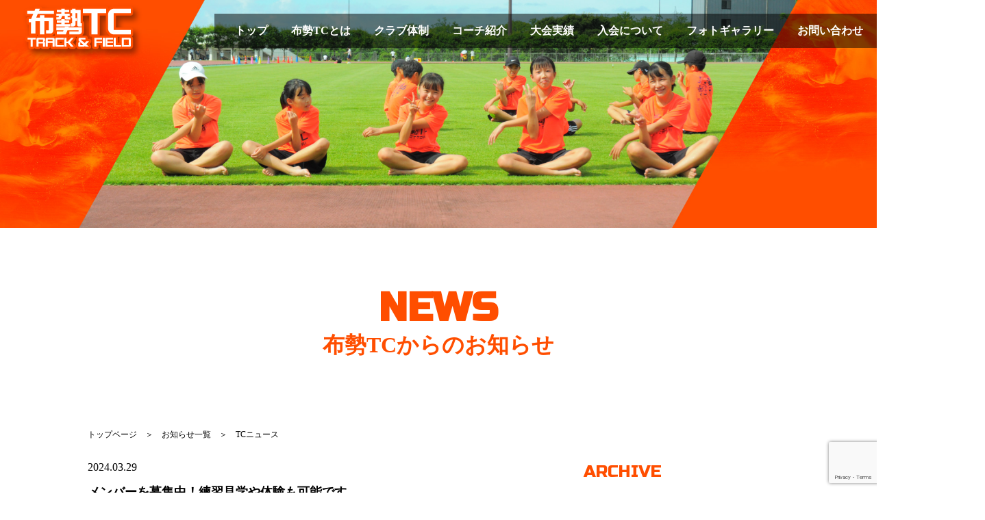

--- FILE ---
content_type: text/html; charset=UTF-8
request_url: https://fusetc2015.com/post-338/
body_size: 8393
content:
<!doctype html>
<html>
<head>
<meta charset="utf-8">
<meta name="viewport" content="width=device-width, initial-scale=1.0">
<meta name='robots' content='max-image-preview:large' />
<link rel='dns-prefetch' href='//fonts.googleapis.com' />
<link rel="alternate" title="oEmbed (JSON)" type="application/json+oembed" href="https://fusetc2015.com/wp-json/oembed/1.0/embed?url=https%3A%2F%2Ffusetc2015.com%2Fpost-338%2F" />
<link rel="alternate" title="oEmbed (XML)" type="text/xml+oembed" href="https://fusetc2015.com/wp-json/oembed/1.0/embed?url=https%3A%2F%2Ffusetc2015.com%2Fpost-338%2F&#038;format=xml" />

<!-- SEO SIMPLE PACK 3.6.2 -->
<title>メンバーを募集中！練習見学や体験も可能です - 鳥取市 陸上クラブ【布勢TC】</title>
<meta name="description" content="布勢TCでは、新メンバーを募集しています！陸上競技に興味がある小学生や中学生の皆さん、ぜひ一緒に楽しくトレーニングしませんか？練習の見学や体験（無料）も随時受け付けていますので、お気軽にご参加ください。布勢TCは、選手一人ひとりの夢や目標を">
<meta name="keywords" content="鳥取市,陸上クラブ,小学生">
<link rel="canonical" href="https://fusetc2015.com/post-338/">
<meta property="og:locale" content="ja_JP">
<meta property="og:type" content="article">
<meta property="og:title" content="メンバーを募集中！練習見学や体験も可能です - 鳥取市 陸上クラブ【布勢TC】">
<meta property="og:description" content="布勢TCでは、新メンバーを募集しています！陸上競技に興味がある小学生や中学生の皆さん、ぜひ一緒に楽しくトレーニングしませんか？練習の見学や体験（無料）も随時受け付けていますので、お気軽にご参加ください。布勢TCは、選手一人ひとりの夢や目標を">
<meta property="og:url" content="https://fusetc2015.com/post-338/">
<meta property="og:site_name" content="鳥取市 陸上クラブ【布勢TC】">
<meta name="twitter:card" content="summary">
<!-- Google Analytics (gtag.js) -->
<script async src="https://www.googletagmanager.com/gtag/js?id=G-XEEGW6YMGP"></script>
<script>
	window.dataLayer = window.dataLayer || [];
	function gtag(){dataLayer.push(arguments);}
	gtag("js", new Date());
	gtag("config", "G-XEEGW6YMGP");
</script>
	<!-- / SEO SIMPLE PACK -->

<style id='wp-img-auto-sizes-contain-inline-css' type='text/css'>
img:is([sizes=auto i],[sizes^="auto," i]){contain-intrinsic-size:3000px 1500px}
/*# sourceURL=wp-img-auto-sizes-contain-inline-css */
</style>
<style id='wp-emoji-styles-inline-css' type='text/css'>

	img.wp-smiley, img.emoji {
		display: inline !important;
		border: none !important;
		box-shadow: none !important;
		height: 1em !important;
		width: 1em !important;
		margin: 0 0.07em !important;
		vertical-align: -0.1em !important;
		background: none !important;
		padding: 0 !important;
	}
/*# sourceURL=wp-emoji-styles-inline-css */
</style>
<style id='wp-block-library-inline-css' type='text/css'>
:root{--wp-block-synced-color:#7a00df;--wp-block-synced-color--rgb:122,0,223;--wp-bound-block-color:var(--wp-block-synced-color);--wp-editor-canvas-background:#ddd;--wp-admin-theme-color:#007cba;--wp-admin-theme-color--rgb:0,124,186;--wp-admin-theme-color-darker-10:#006ba1;--wp-admin-theme-color-darker-10--rgb:0,107,160.5;--wp-admin-theme-color-darker-20:#005a87;--wp-admin-theme-color-darker-20--rgb:0,90,135;--wp-admin-border-width-focus:2px}@media (min-resolution:192dpi){:root{--wp-admin-border-width-focus:1.5px}}.wp-element-button{cursor:pointer}:root .has-very-light-gray-background-color{background-color:#eee}:root .has-very-dark-gray-background-color{background-color:#313131}:root .has-very-light-gray-color{color:#eee}:root .has-very-dark-gray-color{color:#313131}:root .has-vivid-green-cyan-to-vivid-cyan-blue-gradient-background{background:linear-gradient(135deg,#00d084,#0693e3)}:root .has-purple-crush-gradient-background{background:linear-gradient(135deg,#34e2e4,#4721fb 50%,#ab1dfe)}:root .has-hazy-dawn-gradient-background{background:linear-gradient(135deg,#faaca8,#dad0ec)}:root .has-subdued-olive-gradient-background{background:linear-gradient(135deg,#fafae1,#67a671)}:root .has-atomic-cream-gradient-background{background:linear-gradient(135deg,#fdd79a,#004a59)}:root .has-nightshade-gradient-background{background:linear-gradient(135deg,#330968,#31cdcf)}:root .has-midnight-gradient-background{background:linear-gradient(135deg,#020381,#2874fc)}:root{--wp--preset--font-size--normal:16px;--wp--preset--font-size--huge:42px}.has-regular-font-size{font-size:1em}.has-larger-font-size{font-size:2.625em}.has-normal-font-size{font-size:var(--wp--preset--font-size--normal)}.has-huge-font-size{font-size:var(--wp--preset--font-size--huge)}.has-text-align-center{text-align:center}.has-text-align-left{text-align:left}.has-text-align-right{text-align:right}.has-fit-text{white-space:nowrap!important}#end-resizable-editor-section{display:none}.aligncenter{clear:both}.items-justified-left{justify-content:flex-start}.items-justified-center{justify-content:center}.items-justified-right{justify-content:flex-end}.items-justified-space-between{justify-content:space-between}.screen-reader-text{border:0;clip-path:inset(50%);height:1px;margin:-1px;overflow:hidden;padding:0;position:absolute;width:1px;word-wrap:normal!important}.screen-reader-text:focus{background-color:#ddd;clip-path:none;color:#444;display:block;font-size:1em;height:auto;left:5px;line-height:normal;padding:15px 23px 14px;text-decoration:none;top:5px;width:auto;z-index:100000}html :where(.has-border-color){border-style:solid}html :where([style*=border-top-color]){border-top-style:solid}html :where([style*=border-right-color]){border-right-style:solid}html :where([style*=border-bottom-color]){border-bottom-style:solid}html :where([style*=border-left-color]){border-left-style:solid}html :where([style*=border-width]){border-style:solid}html :where([style*=border-top-width]){border-top-style:solid}html :where([style*=border-right-width]){border-right-style:solid}html :where([style*=border-bottom-width]){border-bottom-style:solid}html :where([style*=border-left-width]){border-left-style:solid}html :where(img[class*=wp-image-]){height:auto;max-width:100%}:where(figure){margin:0 0 1em}html :where(.is-position-sticky){--wp-admin--admin-bar--position-offset:var(--wp-admin--admin-bar--height,0px)}@media screen and (max-width:600px){html :where(.is-position-sticky){--wp-admin--admin-bar--position-offset:0px}}

/*# sourceURL=wp-block-library-inline-css */
</style><style id='global-styles-inline-css' type='text/css'>
:root{--wp--preset--aspect-ratio--square: 1;--wp--preset--aspect-ratio--4-3: 4/3;--wp--preset--aspect-ratio--3-4: 3/4;--wp--preset--aspect-ratio--3-2: 3/2;--wp--preset--aspect-ratio--2-3: 2/3;--wp--preset--aspect-ratio--16-9: 16/9;--wp--preset--aspect-ratio--9-16: 9/16;--wp--preset--color--black: #000000;--wp--preset--color--cyan-bluish-gray: #abb8c3;--wp--preset--color--white: #ffffff;--wp--preset--color--pale-pink: #f78da7;--wp--preset--color--vivid-red: #cf2e2e;--wp--preset--color--luminous-vivid-orange: #ff6900;--wp--preset--color--luminous-vivid-amber: #fcb900;--wp--preset--color--light-green-cyan: #7bdcb5;--wp--preset--color--vivid-green-cyan: #00d084;--wp--preset--color--pale-cyan-blue: #8ed1fc;--wp--preset--color--vivid-cyan-blue: #0693e3;--wp--preset--color--vivid-purple: #9b51e0;--wp--preset--gradient--vivid-cyan-blue-to-vivid-purple: linear-gradient(135deg,rgb(6,147,227) 0%,rgb(155,81,224) 100%);--wp--preset--gradient--light-green-cyan-to-vivid-green-cyan: linear-gradient(135deg,rgb(122,220,180) 0%,rgb(0,208,130) 100%);--wp--preset--gradient--luminous-vivid-amber-to-luminous-vivid-orange: linear-gradient(135deg,rgb(252,185,0) 0%,rgb(255,105,0) 100%);--wp--preset--gradient--luminous-vivid-orange-to-vivid-red: linear-gradient(135deg,rgb(255,105,0) 0%,rgb(207,46,46) 100%);--wp--preset--gradient--very-light-gray-to-cyan-bluish-gray: linear-gradient(135deg,rgb(238,238,238) 0%,rgb(169,184,195) 100%);--wp--preset--gradient--cool-to-warm-spectrum: linear-gradient(135deg,rgb(74,234,220) 0%,rgb(151,120,209) 20%,rgb(207,42,186) 40%,rgb(238,44,130) 60%,rgb(251,105,98) 80%,rgb(254,248,76) 100%);--wp--preset--gradient--blush-light-purple: linear-gradient(135deg,rgb(255,206,236) 0%,rgb(152,150,240) 100%);--wp--preset--gradient--blush-bordeaux: linear-gradient(135deg,rgb(254,205,165) 0%,rgb(254,45,45) 50%,rgb(107,0,62) 100%);--wp--preset--gradient--luminous-dusk: linear-gradient(135deg,rgb(255,203,112) 0%,rgb(199,81,192) 50%,rgb(65,88,208) 100%);--wp--preset--gradient--pale-ocean: linear-gradient(135deg,rgb(255,245,203) 0%,rgb(182,227,212) 50%,rgb(51,167,181) 100%);--wp--preset--gradient--electric-grass: linear-gradient(135deg,rgb(202,248,128) 0%,rgb(113,206,126) 100%);--wp--preset--gradient--midnight: linear-gradient(135deg,rgb(2,3,129) 0%,rgb(40,116,252) 100%);--wp--preset--font-size--small: 13px;--wp--preset--font-size--medium: 20px;--wp--preset--font-size--large: 36px;--wp--preset--font-size--x-large: 42px;--wp--preset--spacing--20: 0.44rem;--wp--preset--spacing--30: 0.67rem;--wp--preset--spacing--40: 1rem;--wp--preset--spacing--50: 1.5rem;--wp--preset--spacing--60: 2.25rem;--wp--preset--spacing--70: 3.38rem;--wp--preset--spacing--80: 5.06rem;--wp--preset--shadow--natural: 6px 6px 9px rgba(0, 0, 0, 0.2);--wp--preset--shadow--deep: 12px 12px 50px rgba(0, 0, 0, 0.4);--wp--preset--shadow--sharp: 6px 6px 0px rgba(0, 0, 0, 0.2);--wp--preset--shadow--outlined: 6px 6px 0px -3px rgb(255, 255, 255), 6px 6px rgb(0, 0, 0);--wp--preset--shadow--crisp: 6px 6px 0px rgb(0, 0, 0);}:where(.is-layout-flex){gap: 0.5em;}:where(.is-layout-grid){gap: 0.5em;}body .is-layout-flex{display: flex;}.is-layout-flex{flex-wrap: wrap;align-items: center;}.is-layout-flex > :is(*, div){margin: 0;}body .is-layout-grid{display: grid;}.is-layout-grid > :is(*, div){margin: 0;}:where(.wp-block-columns.is-layout-flex){gap: 2em;}:where(.wp-block-columns.is-layout-grid){gap: 2em;}:where(.wp-block-post-template.is-layout-flex){gap: 1.25em;}:where(.wp-block-post-template.is-layout-grid){gap: 1.25em;}.has-black-color{color: var(--wp--preset--color--black) !important;}.has-cyan-bluish-gray-color{color: var(--wp--preset--color--cyan-bluish-gray) !important;}.has-white-color{color: var(--wp--preset--color--white) !important;}.has-pale-pink-color{color: var(--wp--preset--color--pale-pink) !important;}.has-vivid-red-color{color: var(--wp--preset--color--vivid-red) !important;}.has-luminous-vivid-orange-color{color: var(--wp--preset--color--luminous-vivid-orange) !important;}.has-luminous-vivid-amber-color{color: var(--wp--preset--color--luminous-vivid-amber) !important;}.has-light-green-cyan-color{color: var(--wp--preset--color--light-green-cyan) !important;}.has-vivid-green-cyan-color{color: var(--wp--preset--color--vivid-green-cyan) !important;}.has-pale-cyan-blue-color{color: var(--wp--preset--color--pale-cyan-blue) !important;}.has-vivid-cyan-blue-color{color: var(--wp--preset--color--vivid-cyan-blue) !important;}.has-vivid-purple-color{color: var(--wp--preset--color--vivid-purple) !important;}.has-black-background-color{background-color: var(--wp--preset--color--black) !important;}.has-cyan-bluish-gray-background-color{background-color: var(--wp--preset--color--cyan-bluish-gray) !important;}.has-white-background-color{background-color: var(--wp--preset--color--white) !important;}.has-pale-pink-background-color{background-color: var(--wp--preset--color--pale-pink) !important;}.has-vivid-red-background-color{background-color: var(--wp--preset--color--vivid-red) !important;}.has-luminous-vivid-orange-background-color{background-color: var(--wp--preset--color--luminous-vivid-orange) !important;}.has-luminous-vivid-amber-background-color{background-color: var(--wp--preset--color--luminous-vivid-amber) !important;}.has-light-green-cyan-background-color{background-color: var(--wp--preset--color--light-green-cyan) !important;}.has-vivid-green-cyan-background-color{background-color: var(--wp--preset--color--vivid-green-cyan) !important;}.has-pale-cyan-blue-background-color{background-color: var(--wp--preset--color--pale-cyan-blue) !important;}.has-vivid-cyan-blue-background-color{background-color: var(--wp--preset--color--vivid-cyan-blue) !important;}.has-vivid-purple-background-color{background-color: var(--wp--preset--color--vivid-purple) !important;}.has-black-border-color{border-color: var(--wp--preset--color--black) !important;}.has-cyan-bluish-gray-border-color{border-color: var(--wp--preset--color--cyan-bluish-gray) !important;}.has-white-border-color{border-color: var(--wp--preset--color--white) !important;}.has-pale-pink-border-color{border-color: var(--wp--preset--color--pale-pink) !important;}.has-vivid-red-border-color{border-color: var(--wp--preset--color--vivid-red) !important;}.has-luminous-vivid-orange-border-color{border-color: var(--wp--preset--color--luminous-vivid-orange) !important;}.has-luminous-vivid-amber-border-color{border-color: var(--wp--preset--color--luminous-vivid-amber) !important;}.has-light-green-cyan-border-color{border-color: var(--wp--preset--color--light-green-cyan) !important;}.has-vivid-green-cyan-border-color{border-color: var(--wp--preset--color--vivid-green-cyan) !important;}.has-pale-cyan-blue-border-color{border-color: var(--wp--preset--color--pale-cyan-blue) !important;}.has-vivid-cyan-blue-border-color{border-color: var(--wp--preset--color--vivid-cyan-blue) !important;}.has-vivid-purple-border-color{border-color: var(--wp--preset--color--vivid-purple) !important;}.has-vivid-cyan-blue-to-vivid-purple-gradient-background{background: var(--wp--preset--gradient--vivid-cyan-blue-to-vivid-purple) !important;}.has-light-green-cyan-to-vivid-green-cyan-gradient-background{background: var(--wp--preset--gradient--light-green-cyan-to-vivid-green-cyan) !important;}.has-luminous-vivid-amber-to-luminous-vivid-orange-gradient-background{background: var(--wp--preset--gradient--luminous-vivid-amber-to-luminous-vivid-orange) !important;}.has-luminous-vivid-orange-to-vivid-red-gradient-background{background: var(--wp--preset--gradient--luminous-vivid-orange-to-vivid-red) !important;}.has-very-light-gray-to-cyan-bluish-gray-gradient-background{background: var(--wp--preset--gradient--very-light-gray-to-cyan-bluish-gray) !important;}.has-cool-to-warm-spectrum-gradient-background{background: var(--wp--preset--gradient--cool-to-warm-spectrum) !important;}.has-blush-light-purple-gradient-background{background: var(--wp--preset--gradient--blush-light-purple) !important;}.has-blush-bordeaux-gradient-background{background: var(--wp--preset--gradient--blush-bordeaux) !important;}.has-luminous-dusk-gradient-background{background: var(--wp--preset--gradient--luminous-dusk) !important;}.has-pale-ocean-gradient-background{background: var(--wp--preset--gradient--pale-ocean) !important;}.has-electric-grass-gradient-background{background: var(--wp--preset--gradient--electric-grass) !important;}.has-midnight-gradient-background{background: var(--wp--preset--gradient--midnight) !important;}.has-small-font-size{font-size: var(--wp--preset--font-size--small) !important;}.has-medium-font-size{font-size: var(--wp--preset--font-size--medium) !important;}.has-large-font-size{font-size: var(--wp--preset--font-size--large) !important;}.has-x-large-font-size{font-size: var(--wp--preset--font-size--x-large) !important;}
/*# sourceURL=global-styles-inline-css */
</style>

<style id='classic-theme-styles-inline-css' type='text/css'>
/*! This file is auto-generated */
.wp-block-button__link{color:#fff;background-color:#32373c;border-radius:9999px;box-shadow:none;text-decoration:none;padding:calc(.667em + 2px) calc(1.333em + 2px);font-size:1.125em}.wp-block-file__button{background:#32373c;color:#fff;text-decoration:none}
/*# sourceURL=/wp-includes/css/classic-themes.min.css */
</style>
<link rel='stylesheet' id='contact-form-7-css' href='https://fusetc2015.com/wp-content/plugins/contact-form-7/includes/css/styles.css?ver=6.1.4' type='text/css' media='all' />
<link rel='stylesheet' id='other_page_styles-css' href='https://fusetc2015.com/wp-content/themes/fusetc/css/c_style.css?ver=1.0' type='text/css' media='all' />
<link rel='stylesheet' id='navi_styles-css' href='https://fusetc2015.com/wp-content/themes/fusetc/css/navi.css?ver=1.0' type='text/css' media='all' />
<link rel='stylesheet' id='base_styles-css' href='https://fusetc2015.com/wp-content/themes/fusetc/css/base.css?ver=1.0' type='text/css' media='all' />
<link rel='stylesheet' id='google_fonts-css' href='https://fonts.googleapis.com/css2?family=Russo+One&#038;display=swap&#038;ver=1.0' type='text/css' media='all' />
<link rel="https://api.w.org/" href="https://fusetc2015.com/wp-json/" /><link rel="alternate" title="JSON" type="application/json" href="https://fusetc2015.com/wp-json/wp/v2/posts/338" /><link rel="EditURI" type="application/rsd+xml" title="RSD" href="https://fusetc2015.com/xmlrpc.php?rsd" />
<meta name="generator" content="WordPress 6.9" />
<link rel='shortlink' href='https://fusetc2015.com/?p=338' />
<link rel="icon" href="https://fusetc2015.com/wp-content/uploads/2024/03/cropped-TC-32x32.jpg" sizes="32x32" />
<link rel="icon" href="https://fusetc2015.com/wp-content/uploads/2024/03/cropped-TC-192x192.jpg" sizes="192x192" />
<link rel="apple-touch-icon" href="https://fusetc2015.com/wp-content/uploads/2024/03/cropped-TC-180x180.jpg" />
<meta name="msapplication-TileImage" content="https://fusetc2015.com/wp-content/uploads/2024/03/cropped-TC-270x270.jpg" />
</head>

<body class="f-bg">
	
<!-- PC navigation -->
<div class="navi-top">
	<div class="navi_logo">
		<h1><img src="https://fusetc2015.com/wp-content/themes/fusetc/images/logo.png" alt="布勢TC【鳥取市陸上競技スポーツクラブ】"></h1>
	</div>
	<div class="navi_menu">
		<div class="navi_menu1">
			<ul>
				<li><a href="https://fusetc2015.com">トップ</a></li>
				<li><a href="https://fusetc2015.com/about">布勢TCとは</a></li>
				<li><a href="https://fusetc2015.com/club">クラブ体制</a></li>
				<li><a href="https://fusetc2015.com/coach">コーチ紹介</a></li>
				<li><a href="https://fusetc2015.com/record">大会実績</a></li>
				<li><a href="https://fusetc2015.com/membership">入会について</a></li>
				<li><a href="https://fusetc2015.com/gallery">フォトギャラリー</a></li>
				<li><a href="https://fusetc2015.com/contact">お問い合わせ</a></li>
			</ul>
		</div>
	</div>
</div>

<!-- SP navigation -->
<ul class="bottom-menu">
    <li class="btn-home">
        <a href="https://fusetc2015.com"><img src="https://fusetc2015.com/wp-content/themes/fusetc/images/menu-btn-home.png"></a>
    </li>
    <li class="btn-menu menu-width-max">
        <a href="#"><img src="https://fusetc2015.com/wp-content/themes/fusetc/images/menu-btn-menu.png"></a>
		<ul class="menu-second-level">
            <li><a href="https://fusetc2015.com/about">布勢TCとは</a></li>
            <li><a href="https://fusetc2015.com/club">クラブ体制・活動</a></li>
            <li><a href="https://fusetc2015.com/coach">コーチ紹介</a></li>
            <li><a href="https://fusetc2015.com/record">大会実績</a></li>
            <li><a href="https://fusetc2015.com/membership">入会について</a></li>
			<li><a href="https://fusetc2015.com/news">お知らせ</a></li>
			<li><a href="https://fusetc2015.com/gallery">フォトギャラリー</a></li>
            <li><a href="https://fusetc2015.com/contact">お問い合わせ</a></li>
        </ul>
    </li>
    <li class="btn-taiken">
		<a href="https://fusetc2015.com/contact"><img src="https://fusetc2015.com/wp-content/themes/fusetc/images/menu-btn-taiken.png"></a>
    </li>
</ul>



<!-- single用header -->
<div id="c-header">
	<div class="c-header_img">
		<div><picture><source srcset="https://fusetc2015.com/wp-content/themes/fusetc/images/header-news-sp.jpg" media="(max-width:750px)"><img src="https://fusetc2015.com/wp-content/themes/fusetc/images/header-news.jpg" alt="アーカイブ"></picture></div>
	</div>
	<div class="contents-titile-box">
		<p class="contents-title1">NEWS</p>
		<h2><span class="contents-title2">布勢TCからのお知らせ</span></h2>
	</div>
	<div class="sp-logo sp-logo-m-top"><img src="https://fusetc2015.com/wp-content/themes/fusetc/images/logo_sp.png" alt="布勢TC【鳥取市陸上競技スポーツクラブ】" class="sp"></div>
</div>
<!-- /single用header -->

	

<div id="wrapper">
	
	<div class="breadcrumbs"><a href="https://fusetc2015.com">トップページ</a>　＞　<a href="https://fusetc2015.com/news">お知らせ一覧</a>　＞　TCニュース</div>
	
	<div class="news-kiji-box">
		<div class="news-kiji-left">
			<div class="kiji-date">2024.03.29</div>
			<h3 class="news-kiji-title">メンバーを募集中！練習見学や体験も可能です</h3>
			<div class="kiji-box">
				<p>布勢TCでは、新メンバーを募集しています！陸上競技に興味がある小学生や中学生の皆さん、ぜひ一緒に楽しくトレーニングしませんか？<strong><span style="color: #ff6600;">練習の見学や体験（無料）も随時受け付けています</span></strong>ので、お気軽にご参加ください。布勢TCは、選手一人ひとりの夢や目標を応援し、成長をサポートする環境を整えています。</p>
<p>また、陸上競技が初めての方や、スポーツに興味があるけれど未経験の方も、安心して参加していただけます。丁寧な指導とアットホームな雰囲気で、初心者の方も楽しくトレーニングできる環境を提供しています。ぜひ一緒に、新しいスポーツの世界を楽しみましょう！</p>
<p><a href="https://fusetc2015.com/contact/">お問い合わせフォーム</a>からお気軽にお問い合わせください。皆さんのご参加を心よりお待ちしております！</p>
<p><img fetchpriority="high" decoding="async" class="aligncenter size-full wp-image-339" src="https://fusetc2015.com/wp-content/uploads/2024/03/DSC_1702.jpg" alt="" width="1300" height="863" srcset="https://fusetc2015.com/wp-content/uploads/2024/03/DSC_1702.jpg 1300w, https://fusetc2015.com/wp-content/uploads/2024/03/DSC_1702-300x199.jpg 300w, https://fusetc2015.com/wp-content/uploads/2024/03/DSC_1702-1024x680.jpg 1024w, https://fusetc2015.com/wp-content/uploads/2024/03/DSC_1702-768x510.jpg 768w" sizes="(max-width: 1300px) 100vw, 1300px" /></p>
			</div>
		</div>

		<div class="news-kiji-right">
			<div class="side-title">ARCHIVE</div>
			<ul class="archive_list">
   	<li><a href='https://fusetc2015.com/2025/03/'>2025年3月 <span class="count">(1)</span></a></li>
	<li><a href='https://fusetc2015.com/2025/01/'>2025年1月 <span class="count">(2)</span></a></li>
	<li><a href='https://fusetc2015.com/2024/11/'>2024年11月 <span class="count">(1)</span></a></li>
	<li><a href='https://fusetc2015.com/2024/10/'>2024年10月 <span class="count">(2)</span></a></li>
	<li><a href='https://fusetc2015.com/2024/09/'>2024年9月 <span class="count">(3)</span></a></li>
	<li><a href='https://fusetc2015.com/2024/08/'>2024年8月 <span class="count">(1)</span></a></li>
	<li><a href='https://fusetc2015.com/2024/07/'>2024年7月 <span class="count">(3)</span></a></li>
	<li><a href='https://fusetc2015.com/2024/06/'>2024年6月 <span class="count">(4)</span></a></li>
	<li><a href='https://fusetc2015.com/2024/05/'>2024年5月 <span class="count">(2)</span></a></li>
	<li><a href='https://fusetc2015.com/2024/04/'>2024年4月 <span class="count">(4)</span></a></li>
	<li><a href='https://fusetc2015.com/2024/03/'>2024年3月 <span class="count">(5)</span></a></li>
			</ul>
			<div class="side-title">CATEGORY</div>
			<ul class="archive_list">
					<li class="cat-item cat-item-4"><a href="https://fusetc2015.com/category/event/">イベント</a> (7)
</li>
	<li class="cat-item cat-item-2"><a href="https://fusetc2015.com/category/info/">お知らせ</a> (9)
</li>
	<li class="cat-item cat-item-3"><a href="https://fusetc2015.com/category/track-meet/">大会情報</a> (12)
</li>
			</ul>	
		</div>
	</div>

</div><!-- /wrapper -->

	<div id="footer">
		<div class="f-logo-box">
			<picture>
				<source srcset="https://fusetc2015.com/wp-content/themes/fusetc/images/footer_logo-sp.png" media="(max-width:750px)"><img src="https://fusetc2015.com/wp-content/themes/fusetc/images/footer_logo.png" alt="鳥取市陸上競技クラブ 布勢TC">
			</picture>
		</div>
		<p class="copyright">Copyright &copy; FUSETC All Rights Reserved.</p>
	</div>


<!-- ▼スクリプト共通（これを入れないとスラダーもスクロールも動かない -->
<script src="https://code.jquery.com/jquery-3.7.1.min.js" integrity="sha256-/JqT3SQfawRcv/BIHPThkBvs0OEvtFFmqPF/lYI/Cxo=" crossorigin="anonymous"></script>
<!-- ヘッダースライダー用 -->
<script src="https://fusetc2015.com/wp-content/themes/fusetc/slick/slick.min.js"></script>
<!-- 各種JS用 -->
<script src="https://fusetc2015.com/wp-content/themes/fusetc/js/script.js"></script>



 <script type="speculationrules">
{"prefetch":[{"source":"document","where":{"and":[{"href_matches":"/*"},{"not":{"href_matches":["/wp-*.php","/wp-admin/*","/wp-content/uploads/*","/wp-content/*","/wp-content/plugins/*","/wp-content/themes/fusetc/*","/*\\?(.+)"]}},{"not":{"selector_matches":"a[rel~=\"nofollow\"]"}},{"not":{"selector_matches":".no-prefetch, .no-prefetch a"}}]},"eagerness":"conservative"}]}
</script>
<script type="text/javascript" src="https://fusetc2015.com/wp-includes/js/dist/hooks.min.js?ver=dd5603f07f9220ed27f1" id="wp-hooks-js"></script>
<script type="text/javascript" src="https://fusetc2015.com/wp-includes/js/dist/i18n.min.js?ver=c26c3dc7bed366793375" id="wp-i18n-js"></script>
<script type="text/javascript" id="wp-i18n-js-after">
/* <![CDATA[ */
wp.i18n.setLocaleData( { 'text direction\u0004ltr': [ 'ltr' ] } );
//# sourceURL=wp-i18n-js-after
/* ]]> */
</script>
<script type="text/javascript" src="https://fusetc2015.com/wp-content/plugins/contact-form-7/includes/swv/js/index.js?ver=6.1.4" id="swv-js"></script>
<script type="text/javascript" id="contact-form-7-js-translations">
/* <![CDATA[ */
( function( domain, translations ) {
	var localeData = translations.locale_data[ domain ] || translations.locale_data.messages;
	localeData[""].domain = domain;
	wp.i18n.setLocaleData( localeData, domain );
} )( "contact-form-7", {"translation-revision-date":"2025-11-30 08:12:23+0000","generator":"GlotPress\/4.0.3","domain":"messages","locale_data":{"messages":{"":{"domain":"messages","plural-forms":"nplurals=1; plural=0;","lang":"ja_JP"},"This contact form is placed in the wrong place.":["\u3053\u306e\u30b3\u30f3\u30bf\u30af\u30c8\u30d5\u30a9\u30fc\u30e0\u306f\u9593\u9055\u3063\u305f\u4f4d\u7f6e\u306b\u7f6e\u304b\u308c\u3066\u3044\u307e\u3059\u3002"],"Error:":["\u30a8\u30e9\u30fc:"]}},"comment":{"reference":"includes\/js\/index.js"}} );
//# sourceURL=contact-form-7-js-translations
/* ]]> */
</script>
<script type="text/javascript" id="contact-form-7-js-before">
/* <![CDATA[ */
var wpcf7 = {
    "api": {
        "root": "https:\/\/fusetc2015.com\/wp-json\/",
        "namespace": "contact-form-7\/v1"
    }
};
//# sourceURL=contact-form-7-js-before
/* ]]> */
</script>
<script type="text/javascript" src="https://fusetc2015.com/wp-content/plugins/contact-form-7/includes/js/index.js?ver=6.1.4" id="contact-form-7-js"></script>
<script type="text/javascript" src="https://www.google.com/recaptcha/api.js?render=6LfImHgnAAAAAIayMmitbQ0Wzy09mk94-Qpl5RVb&amp;ver=3.0" id="google-recaptcha-js"></script>
<script type="text/javascript" src="https://fusetc2015.com/wp-includes/js/dist/vendor/wp-polyfill.min.js?ver=3.15.0" id="wp-polyfill-js"></script>
<script type="text/javascript" id="wpcf7-recaptcha-js-before">
/* <![CDATA[ */
var wpcf7_recaptcha = {
    "sitekey": "6LfImHgnAAAAAIayMmitbQ0Wzy09mk94-Qpl5RVb",
    "actions": {
        "homepage": "homepage",
        "contactform": "contactform"
    }
};
//# sourceURL=wpcf7-recaptcha-js-before
/* ]]> */
</script>
<script type="text/javascript" src="https://fusetc2015.com/wp-content/plugins/contact-form-7/modules/recaptcha/index.js?ver=6.1.4" id="wpcf7-recaptcha-js"></script>
<script id="wp-emoji-settings" type="application/json">
{"baseUrl":"https://s.w.org/images/core/emoji/17.0.2/72x72/","ext":".png","svgUrl":"https://s.w.org/images/core/emoji/17.0.2/svg/","svgExt":".svg","source":{"concatemoji":"https://fusetc2015.com/wp-includes/js/wp-emoji-release.min.js?ver=6.9"}}
</script>
<script type="module">
/* <![CDATA[ */
/*! This file is auto-generated */
const a=JSON.parse(document.getElementById("wp-emoji-settings").textContent),o=(window._wpemojiSettings=a,"wpEmojiSettingsSupports"),s=["flag","emoji"];function i(e){try{var t={supportTests:e,timestamp:(new Date).valueOf()};sessionStorage.setItem(o,JSON.stringify(t))}catch(e){}}function c(e,t,n){e.clearRect(0,0,e.canvas.width,e.canvas.height),e.fillText(t,0,0);t=new Uint32Array(e.getImageData(0,0,e.canvas.width,e.canvas.height).data);e.clearRect(0,0,e.canvas.width,e.canvas.height),e.fillText(n,0,0);const a=new Uint32Array(e.getImageData(0,0,e.canvas.width,e.canvas.height).data);return t.every((e,t)=>e===a[t])}function p(e,t){e.clearRect(0,0,e.canvas.width,e.canvas.height),e.fillText(t,0,0);var n=e.getImageData(16,16,1,1);for(let e=0;e<n.data.length;e++)if(0!==n.data[e])return!1;return!0}function u(e,t,n,a){switch(t){case"flag":return n(e,"\ud83c\udff3\ufe0f\u200d\u26a7\ufe0f","\ud83c\udff3\ufe0f\u200b\u26a7\ufe0f")?!1:!n(e,"\ud83c\udde8\ud83c\uddf6","\ud83c\udde8\u200b\ud83c\uddf6")&&!n(e,"\ud83c\udff4\udb40\udc67\udb40\udc62\udb40\udc65\udb40\udc6e\udb40\udc67\udb40\udc7f","\ud83c\udff4\u200b\udb40\udc67\u200b\udb40\udc62\u200b\udb40\udc65\u200b\udb40\udc6e\u200b\udb40\udc67\u200b\udb40\udc7f");case"emoji":return!a(e,"\ud83e\u1fac8")}return!1}function f(e,t,n,a){let r;const o=(r="undefined"!=typeof WorkerGlobalScope&&self instanceof WorkerGlobalScope?new OffscreenCanvas(300,150):document.createElement("canvas")).getContext("2d",{willReadFrequently:!0}),s=(o.textBaseline="top",o.font="600 32px Arial",{});return e.forEach(e=>{s[e]=t(o,e,n,a)}),s}function r(e){var t=document.createElement("script");t.src=e,t.defer=!0,document.head.appendChild(t)}a.supports={everything:!0,everythingExceptFlag:!0},new Promise(t=>{let n=function(){try{var e=JSON.parse(sessionStorage.getItem(o));if("object"==typeof e&&"number"==typeof e.timestamp&&(new Date).valueOf()<e.timestamp+604800&&"object"==typeof e.supportTests)return e.supportTests}catch(e){}return null}();if(!n){if("undefined"!=typeof Worker&&"undefined"!=typeof OffscreenCanvas&&"undefined"!=typeof URL&&URL.createObjectURL&&"undefined"!=typeof Blob)try{var e="postMessage("+f.toString()+"("+[JSON.stringify(s),u.toString(),c.toString(),p.toString()].join(",")+"));",a=new Blob([e],{type:"text/javascript"});const r=new Worker(URL.createObjectURL(a),{name:"wpTestEmojiSupports"});return void(r.onmessage=e=>{i(n=e.data),r.terminate(),t(n)})}catch(e){}i(n=f(s,u,c,p))}t(n)}).then(e=>{for(const n in e)a.supports[n]=e[n],a.supports.everything=a.supports.everything&&a.supports[n],"flag"!==n&&(a.supports.everythingExceptFlag=a.supports.everythingExceptFlag&&a.supports[n]);var t;a.supports.everythingExceptFlag=a.supports.everythingExceptFlag&&!a.supports.flag,a.supports.everything||((t=a.source||{}).concatemoji?r(t.concatemoji):t.wpemoji&&t.twemoji&&(r(t.twemoji),r(t.wpemoji)))});
//# sourceURL=https://fusetc2015.com/wp-includes/js/wp-emoji-loader.min.js
/* ]]> */
</script>
	
</body>
</html>

--- FILE ---
content_type: text/html; charset=utf-8
request_url: https://www.google.com/recaptcha/api2/anchor?ar=1&k=6LfImHgnAAAAAIayMmitbQ0Wzy09mk94-Qpl5RVb&co=aHR0cHM6Ly9mdXNldGMyMDE1LmNvbTo0NDM.&hl=en&v=N67nZn4AqZkNcbeMu4prBgzg&size=invisible&anchor-ms=20000&execute-ms=30000&cb=bhteqasa3vxc
body_size: 48565
content:
<!DOCTYPE HTML><html dir="ltr" lang="en"><head><meta http-equiv="Content-Type" content="text/html; charset=UTF-8">
<meta http-equiv="X-UA-Compatible" content="IE=edge">
<title>reCAPTCHA</title>
<style type="text/css">
/* cyrillic-ext */
@font-face {
  font-family: 'Roboto';
  font-style: normal;
  font-weight: 400;
  font-stretch: 100%;
  src: url(//fonts.gstatic.com/s/roboto/v48/KFO7CnqEu92Fr1ME7kSn66aGLdTylUAMa3GUBHMdazTgWw.woff2) format('woff2');
  unicode-range: U+0460-052F, U+1C80-1C8A, U+20B4, U+2DE0-2DFF, U+A640-A69F, U+FE2E-FE2F;
}
/* cyrillic */
@font-face {
  font-family: 'Roboto';
  font-style: normal;
  font-weight: 400;
  font-stretch: 100%;
  src: url(//fonts.gstatic.com/s/roboto/v48/KFO7CnqEu92Fr1ME7kSn66aGLdTylUAMa3iUBHMdazTgWw.woff2) format('woff2');
  unicode-range: U+0301, U+0400-045F, U+0490-0491, U+04B0-04B1, U+2116;
}
/* greek-ext */
@font-face {
  font-family: 'Roboto';
  font-style: normal;
  font-weight: 400;
  font-stretch: 100%;
  src: url(//fonts.gstatic.com/s/roboto/v48/KFO7CnqEu92Fr1ME7kSn66aGLdTylUAMa3CUBHMdazTgWw.woff2) format('woff2');
  unicode-range: U+1F00-1FFF;
}
/* greek */
@font-face {
  font-family: 'Roboto';
  font-style: normal;
  font-weight: 400;
  font-stretch: 100%;
  src: url(//fonts.gstatic.com/s/roboto/v48/KFO7CnqEu92Fr1ME7kSn66aGLdTylUAMa3-UBHMdazTgWw.woff2) format('woff2');
  unicode-range: U+0370-0377, U+037A-037F, U+0384-038A, U+038C, U+038E-03A1, U+03A3-03FF;
}
/* math */
@font-face {
  font-family: 'Roboto';
  font-style: normal;
  font-weight: 400;
  font-stretch: 100%;
  src: url(//fonts.gstatic.com/s/roboto/v48/KFO7CnqEu92Fr1ME7kSn66aGLdTylUAMawCUBHMdazTgWw.woff2) format('woff2');
  unicode-range: U+0302-0303, U+0305, U+0307-0308, U+0310, U+0312, U+0315, U+031A, U+0326-0327, U+032C, U+032F-0330, U+0332-0333, U+0338, U+033A, U+0346, U+034D, U+0391-03A1, U+03A3-03A9, U+03B1-03C9, U+03D1, U+03D5-03D6, U+03F0-03F1, U+03F4-03F5, U+2016-2017, U+2034-2038, U+203C, U+2040, U+2043, U+2047, U+2050, U+2057, U+205F, U+2070-2071, U+2074-208E, U+2090-209C, U+20D0-20DC, U+20E1, U+20E5-20EF, U+2100-2112, U+2114-2115, U+2117-2121, U+2123-214F, U+2190, U+2192, U+2194-21AE, U+21B0-21E5, U+21F1-21F2, U+21F4-2211, U+2213-2214, U+2216-22FF, U+2308-230B, U+2310, U+2319, U+231C-2321, U+2336-237A, U+237C, U+2395, U+239B-23B7, U+23D0, U+23DC-23E1, U+2474-2475, U+25AF, U+25B3, U+25B7, U+25BD, U+25C1, U+25CA, U+25CC, U+25FB, U+266D-266F, U+27C0-27FF, U+2900-2AFF, U+2B0E-2B11, U+2B30-2B4C, U+2BFE, U+3030, U+FF5B, U+FF5D, U+1D400-1D7FF, U+1EE00-1EEFF;
}
/* symbols */
@font-face {
  font-family: 'Roboto';
  font-style: normal;
  font-weight: 400;
  font-stretch: 100%;
  src: url(//fonts.gstatic.com/s/roboto/v48/KFO7CnqEu92Fr1ME7kSn66aGLdTylUAMaxKUBHMdazTgWw.woff2) format('woff2');
  unicode-range: U+0001-000C, U+000E-001F, U+007F-009F, U+20DD-20E0, U+20E2-20E4, U+2150-218F, U+2190, U+2192, U+2194-2199, U+21AF, U+21E6-21F0, U+21F3, U+2218-2219, U+2299, U+22C4-22C6, U+2300-243F, U+2440-244A, U+2460-24FF, U+25A0-27BF, U+2800-28FF, U+2921-2922, U+2981, U+29BF, U+29EB, U+2B00-2BFF, U+4DC0-4DFF, U+FFF9-FFFB, U+10140-1018E, U+10190-1019C, U+101A0, U+101D0-101FD, U+102E0-102FB, U+10E60-10E7E, U+1D2C0-1D2D3, U+1D2E0-1D37F, U+1F000-1F0FF, U+1F100-1F1AD, U+1F1E6-1F1FF, U+1F30D-1F30F, U+1F315, U+1F31C, U+1F31E, U+1F320-1F32C, U+1F336, U+1F378, U+1F37D, U+1F382, U+1F393-1F39F, U+1F3A7-1F3A8, U+1F3AC-1F3AF, U+1F3C2, U+1F3C4-1F3C6, U+1F3CA-1F3CE, U+1F3D4-1F3E0, U+1F3ED, U+1F3F1-1F3F3, U+1F3F5-1F3F7, U+1F408, U+1F415, U+1F41F, U+1F426, U+1F43F, U+1F441-1F442, U+1F444, U+1F446-1F449, U+1F44C-1F44E, U+1F453, U+1F46A, U+1F47D, U+1F4A3, U+1F4B0, U+1F4B3, U+1F4B9, U+1F4BB, U+1F4BF, U+1F4C8-1F4CB, U+1F4D6, U+1F4DA, U+1F4DF, U+1F4E3-1F4E6, U+1F4EA-1F4ED, U+1F4F7, U+1F4F9-1F4FB, U+1F4FD-1F4FE, U+1F503, U+1F507-1F50B, U+1F50D, U+1F512-1F513, U+1F53E-1F54A, U+1F54F-1F5FA, U+1F610, U+1F650-1F67F, U+1F687, U+1F68D, U+1F691, U+1F694, U+1F698, U+1F6AD, U+1F6B2, U+1F6B9-1F6BA, U+1F6BC, U+1F6C6-1F6CF, U+1F6D3-1F6D7, U+1F6E0-1F6EA, U+1F6F0-1F6F3, U+1F6F7-1F6FC, U+1F700-1F7FF, U+1F800-1F80B, U+1F810-1F847, U+1F850-1F859, U+1F860-1F887, U+1F890-1F8AD, U+1F8B0-1F8BB, U+1F8C0-1F8C1, U+1F900-1F90B, U+1F93B, U+1F946, U+1F984, U+1F996, U+1F9E9, U+1FA00-1FA6F, U+1FA70-1FA7C, U+1FA80-1FA89, U+1FA8F-1FAC6, U+1FACE-1FADC, U+1FADF-1FAE9, U+1FAF0-1FAF8, U+1FB00-1FBFF;
}
/* vietnamese */
@font-face {
  font-family: 'Roboto';
  font-style: normal;
  font-weight: 400;
  font-stretch: 100%;
  src: url(//fonts.gstatic.com/s/roboto/v48/KFO7CnqEu92Fr1ME7kSn66aGLdTylUAMa3OUBHMdazTgWw.woff2) format('woff2');
  unicode-range: U+0102-0103, U+0110-0111, U+0128-0129, U+0168-0169, U+01A0-01A1, U+01AF-01B0, U+0300-0301, U+0303-0304, U+0308-0309, U+0323, U+0329, U+1EA0-1EF9, U+20AB;
}
/* latin-ext */
@font-face {
  font-family: 'Roboto';
  font-style: normal;
  font-weight: 400;
  font-stretch: 100%;
  src: url(//fonts.gstatic.com/s/roboto/v48/KFO7CnqEu92Fr1ME7kSn66aGLdTylUAMa3KUBHMdazTgWw.woff2) format('woff2');
  unicode-range: U+0100-02BA, U+02BD-02C5, U+02C7-02CC, U+02CE-02D7, U+02DD-02FF, U+0304, U+0308, U+0329, U+1D00-1DBF, U+1E00-1E9F, U+1EF2-1EFF, U+2020, U+20A0-20AB, U+20AD-20C0, U+2113, U+2C60-2C7F, U+A720-A7FF;
}
/* latin */
@font-face {
  font-family: 'Roboto';
  font-style: normal;
  font-weight: 400;
  font-stretch: 100%;
  src: url(//fonts.gstatic.com/s/roboto/v48/KFO7CnqEu92Fr1ME7kSn66aGLdTylUAMa3yUBHMdazQ.woff2) format('woff2');
  unicode-range: U+0000-00FF, U+0131, U+0152-0153, U+02BB-02BC, U+02C6, U+02DA, U+02DC, U+0304, U+0308, U+0329, U+2000-206F, U+20AC, U+2122, U+2191, U+2193, U+2212, U+2215, U+FEFF, U+FFFD;
}
/* cyrillic-ext */
@font-face {
  font-family: 'Roboto';
  font-style: normal;
  font-weight: 500;
  font-stretch: 100%;
  src: url(//fonts.gstatic.com/s/roboto/v48/KFO7CnqEu92Fr1ME7kSn66aGLdTylUAMa3GUBHMdazTgWw.woff2) format('woff2');
  unicode-range: U+0460-052F, U+1C80-1C8A, U+20B4, U+2DE0-2DFF, U+A640-A69F, U+FE2E-FE2F;
}
/* cyrillic */
@font-face {
  font-family: 'Roboto';
  font-style: normal;
  font-weight: 500;
  font-stretch: 100%;
  src: url(//fonts.gstatic.com/s/roboto/v48/KFO7CnqEu92Fr1ME7kSn66aGLdTylUAMa3iUBHMdazTgWw.woff2) format('woff2');
  unicode-range: U+0301, U+0400-045F, U+0490-0491, U+04B0-04B1, U+2116;
}
/* greek-ext */
@font-face {
  font-family: 'Roboto';
  font-style: normal;
  font-weight: 500;
  font-stretch: 100%;
  src: url(//fonts.gstatic.com/s/roboto/v48/KFO7CnqEu92Fr1ME7kSn66aGLdTylUAMa3CUBHMdazTgWw.woff2) format('woff2');
  unicode-range: U+1F00-1FFF;
}
/* greek */
@font-face {
  font-family: 'Roboto';
  font-style: normal;
  font-weight: 500;
  font-stretch: 100%;
  src: url(//fonts.gstatic.com/s/roboto/v48/KFO7CnqEu92Fr1ME7kSn66aGLdTylUAMa3-UBHMdazTgWw.woff2) format('woff2');
  unicode-range: U+0370-0377, U+037A-037F, U+0384-038A, U+038C, U+038E-03A1, U+03A3-03FF;
}
/* math */
@font-face {
  font-family: 'Roboto';
  font-style: normal;
  font-weight: 500;
  font-stretch: 100%;
  src: url(//fonts.gstatic.com/s/roboto/v48/KFO7CnqEu92Fr1ME7kSn66aGLdTylUAMawCUBHMdazTgWw.woff2) format('woff2');
  unicode-range: U+0302-0303, U+0305, U+0307-0308, U+0310, U+0312, U+0315, U+031A, U+0326-0327, U+032C, U+032F-0330, U+0332-0333, U+0338, U+033A, U+0346, U+034D, U+0391-03A1, U+03A3-03A9, U+03B1-03C9, U+03D1, U+03D5-03D6, U+03F0-03F1, U+03F4-03F5, U+2016-2017, U+2034-2038, U+203C, U+2040, U+2043, U+2047, U+2050, U+2057, U+205F, U+2070-2071, U+2074-208E, U+2090-209C, U+20D0-20DC, U+20E1, U+20E5-20EF, U+2100-2112, U+2114-2115, U+2117-2121, U+2123-214F, U+2190, U+2192, U+2194-21AE, U+21B0-21E5, U+21F1-21F2, U+21F4-2211, U+2213-2214, U+2216-22FF, U+2308-230B, U+2310, U+2319, U+231C-2321, U+2336-237A, U+237C, U+2395, U+239B-23B7, U+23D0, U+23DC-23E1, U+2474-2475, U+25AF, U+25B3, U+25B7, U+25BD, U+25C1, U+25CA, U+25CC, U+25FB, U+266D-266F, U+27C0-27FF, U+2900-2AFF, U+2B0E-2B11, U+2B30-2B4C, U+2BFE, U+3030, U+FF5B, U+FF5D, U+1D400-1D7FF, U+1EE00-1EEFF;
}
/* symbols */
@font-face {
  font-family: 'Roboto';
  font-style: normal;
  font-weight: 500;
  font-stretch: 100%;
  src: url(//fonts.gstatic.com/s/roboto/v48/KFO7CnqEu92Fr1ME7kSn66aGLdTylUAMaxKUBHMdazTgWw.woff2) format('woff2');
  unicode-range: U+0001-000C, U+000E-001F, U+007F-009F, U+20DD-20E0, U+20E2-20E4, U+2150-218F, U+2190, U+2192, U+2194-2199, U+21AF, U+21E6-21F0, U+21F3, U+2218-2219, U+2299, U+22C4-22C6, U+2300-243F, U+2440-244A, U+2460-24FF, U+25A0-27BF, U+2800-28FF, U+2921-2922, U+2981, U+29BF, U+29EB, U+2B00-2BFF, U+4DC0-4DFF, U+FFF9-FFFB, U+10140-1018E, U+10190-1019C, U+101A0, U+101D0-101FD, U+102E0-102FB, U+10E60-10E7E, U+1D2C0-1D2D3, U+1D2E0-1D37F, U+1F000-1F0FF, U+1F100-1F1AD, U+1F1E6-1F1FF, U+1F30D-1F30F, U+1F315, U+1F31C, U+1F31E, U+1F320-1F32C, U+1F336, U+1F378, U+1F37D, U+1F382, U+1F393-1F39F, U+1F3A7-1F3A8, U+1F3AC-1F3AF, U+1F3C2, U+1F3C4-1F3C6, U+1F3CA-1F3CE, U+1F3D4-1F3E0, U+1F3ED, U+1F3F1-1F3F3, U+1F3F5-1F3F7, U+1F408, U+1F415, U+1F41F, U+1F426, U+1F43F, U+1F441-1F442, U+1F444, U+1F446-1F449, U+1F44C-1F44E, U+1F453, U+1F46A, U+1F47D, U+1F4A3, U+1F4B0, U+1F4B3, U+1F4B9, U+1F4BB, U+1F4BF, U+1F4C8-1F4CB, U+1F4D6, U+1F4DA, U+1F4DF, U+1F4E3-1F4E6, U+1F4EA-1F4ED, U+1F4F7, U+1F4F9-1F4FB, U+1F4FD-1F4FE, U+1F503, U+1F507-1F50B, U+1F50D, U+1F512-1F513, U+1F53E-1F54A, U+1F54F-1F5FA, U+1F610, U+1F650-1F67F, U+1F687, U+1F68D, U+1F691, U+1F694, U+1F698, U+1F6AD, U+1F6B2, U+1F6B9-1F6BA, U+1F6BC, U+1F6C6-1F6CF, U+1F6D3-1F6D7, U+1F6E0-1F6EA, U+1F6F0-1F6F3, U+1F6F7-1F6FC, U+1F700-1F7FF, U+1F800-1F80B, U+1F810-1F847, U+1F850-1F859, U+1F860-1F887, U+1F890-1F8AD, U+1F8B0-1F8BB, U+1F8C0-1F8C1, U+1F900-1F90B, U+1F93B, U+1F946, U+1F984, U+1F996, U+1F9E9, U+1FA00-1FA6F, U+1FA70-1FA7C, U+1FA80-1FA89, U+1FA8F-1FAC6, U+1FACE-1FADC, U+1FADF-1FAE9, U+1FAF0-1FAF8, U+1FB00-1FBFF;
}
/* vietnamese */
@font-face {
  font-family: 'Roboto';
  font-style: normal;
  font-weight: 500;
  font-stretch: 100%;
  src: url(//fonts.gstatic.com/s/roboto/v48/KFO7CnqEu92Fr1ME7kSn66aGLdTylUAMa3OUBHMdazTgWw.woff2) format('woff2');
  unicode-range: U+0102-0103, U+0110-0111, U+0128-0129, U+0168-0169, U+01A0-01A1, U+01AF-01B0, U+0300-0301, U+0303-0304, U+0308-0309, U+0323, U+0329, U+1EA0-1EF9, U+20AB;
}
/* latin-ext */
@font-face {
  font-family: 'Roboto';
  font-style: normal;
  font-weight: 500;
  font-stretch: 100%;
  src: url(//fonts.gstatic.com/s/roboto/v48/KFO7CnqEu92Fr1ME7kSn66aGLdTylUAMa3KUBHMdazTgWw.woff2) format('woff2');
  unicode-range: U+0100-02BA, U+02BD-02C5, U+02C7-02CC, U+02CE-02D7, U+02DD-02FF, U+0304, U+0308, U+0329, U+1D00-1DBF, U+1E00-1E9F, U+1EF2-1EFF, U+2020, U+20A0-20AB, U+20AD-20C0, U+2113, U+2C60-2C7F, U+A720-A7FF;
}
/* latin */
@font-face {
  font-family: 'Roboto';
  font-style: normal;
  font-weight: 500;
  font-stretch: 100%;
  src: url(//fonts.gstatic.com/s/roboto/v48/KFO7CnqEu92Fr1ME7kSn66aGLdTylUAMa3yUBHMdazQ.woff2) format('woff2');
  unicode-range: U+0000-00FF, U+0131, U+0152-0153, U+02BB-02BC, U+02C6, U+02DA, U+02DC, U+0304, U+0308, U+0329, U+2000-206F, U+20AC, U+2122, U+2191, U+2193, U+2212, U+2215, U+FEFF, U+FFFD;
}
/* cyrillic-ext */
@font-face {
  font-family: 'Roboto';
  font-style: normal;
  font-weight: 900;
  font-stretch: 100%;
  src: url(//fonts.gstatic.com/s/roboto/v48/KFO7CnqEu92Fr1ME7kSn66aGLdTylUAMa3GUBHMdazTgWw.woff2) format('woff2');
  unicode-range: U+0460-052F, U+1C80-1C8A, U+20B4, U+2DE0-2DFF, U+A640-A69F, U+FE2E-FE2F;
}
/* cyrillic */
@font-face {
  font-family: 'Roboto';
  font-style: normal;
  font-weight: 900;
  font-stretch: 100%;
  src: url(//fonts.gstatic.com/s/roboto/v48/KFO7CnqEu92Fr1ME7kSn66aGLdTylUAMa3iUBHMdazTgWw.woff2) format('woff2');
  unicode-range: U+0301, U+0400-045F, U+0490-0491, U+04B0-04B1, U+2116;
}
/* greek-ext */
@font-face {
  font-family: 'Roboto';
  font-style: normal;
  font-weight: 900;
  font-stretch: 100%;
  src: url(//fonts.gstatic.com/s/roboto/v48/KFO7CnqEu92Fr1ME7kSn66aGLdTylUAMa3CUBHMdazTgWw.woff2) format('woff2');
  unicode-range: U+1F00-1FFF;
}
/* greek */
@font-face {
  font-family: 'Roboto';
  font-style: normal;
  font-weight: 900;
  font-stretch: 100%;
  src: url(//fonts.gstatic.com/s/roboto/v48/KFO7CnqEu92Fr1ME7kSn66aGLdTylUAMa3-UBHMdazTgWw.woff2) format('woff2');
  unicode-range: U+0370-0377, U+037A-037F, U+0384-038A, U+038C, U+038E-03A1, U+03A3-03FF;
}
/* math */
@font-face {
  font-family: 'Roboto';
  font-style: normal;
  font-weight: 900;
  font-stretch: 100%;
  src: url(//fonts.gstatic.com/s/roboto/v48/KFO7CnqEu92Fr1ME7kSn66aGLdTylUAMawCUBHMdazTgWw.woff2) format('woff2');
  unicode-range: U+0302-0303, U+0305, U+0307-0308, U+0310, U+0312, U+0315, U+031A, U+0326-0327, U+032C, U+032F-0330, U+0332-0333, U+0338, U+033A, U+0346, U+034D, U+0391-03A1, U+03A3-03A9, U+03B1-03C9, U+03D1, U+03D5-03D6, U+03F0-03F1, U+03F4-03F5, U+2016-2017, U+2034-2038, U+203C, U+2040, U+2043, U+2047, U+2050, U+2057, U+205F, U+2070-2071, U+2074-208E, U+2090-209C, U+20D0-20DC, U+20E1, U+20E5-20EF, U+2100-2112, U+2114-2115, U+2117-2121, U+2123-214F, U+2190, U+2192, U+2194-21AE, U+21B0-21E5, U+21F1-21F2, U+21F4-2211, U+2213-2214, U+2216-22FF, U+2308-230B, U+2310, U+2319, U+231C-2321, U+2336-237A, U+237C, U+2395, U+239B-23B7, U+23D0, U+23DC-23E1, U+2474-2475, U+25AF, U+25B3, U+25B7, U+25BD, U+25C1, U+25CA, U+25CC, U+25FB, U+266D-266F, U+27C0-27FF, U+2900-2AFF, U+2B0E-2B11, U+2B30-2B4C, U+2BFE, U+3030, U+FF5B, U+FF5D, U+1D400-1D7FF, U+1EE00-1EEFF;
}
/* symbols */
@font-face {
  font-family: 'Roboto';
  font-style: normal;
  font-weight: 900;
  font-stretch: 100%;
  src: url(//fonts.gstatic.com/s/roboto/v48/KFO7CnqEu92Fr1ME7kSn66aGLdTylUAMaxKUBHMdazTgWw.woff2) format('woff2');
  unicode-range: U+0001-000C, U+000E-001F, U+007F-009F, U+20DD-20E0, U+20E2-20E4, U+2150-218F, U+2190, U+2192, U+2194-2199, U+21AF, U+21E6-21F0, U+21F3, U+2218-2219, U+2299, U+22C4-22C6, U+2300-243F, U+2440-244A, U+2460-24FF, U+25A0-27BF, U+2800-28FF, U+2921-2922, U+2981, U+29BF, U+29EB, U+2B00-2BFF, U+4DC0-4DFF, U+FFF9-FFFB, U+10140-1018E, U+10190-1019C, U+101A0, U+101D0-101FD, U+102E0-102FB, U+10E60-10E7E, U+1D2C0-1D2D3, U+1D2E0-1D37F, U+1F000-1F0FF, U+1F100-1F1AD, U+1F1E6-1F1FF, U+1F30D-1F30F, U+1F315, U+1F31C, U+1F31E, U+1F320-1F32C, U+1F336, U+1F378, U+1F37D, U+1F382, U+1F393-1F39F, U+1F3A7-1F3A8, U+1F3AC-1F3AF, U+1F3C2, U+1F3C4-1F3C6, U+1F3CA-1F3CE, U+1F3D4-1F3E0, U+1F3ED, U+1F3F1-1F3F3, U+1F3F5-1F3F7, U+1F408, U+1F415, U+1F41F, U+1F426, U+1F43F, U+1F441-1F442, U+1F444, U+1F446-1F449, U+1F44C-1F44E, U+1F453, U+1F46A, U+1F47D, U+1F4A3, U+1F4B0, U+1F4B3, U+1F4B9, U+1F4BB, U+1F4BF, U+1F4C8-1F4CB, U+1F4D6, U+1F4DA, U+1F4DF, U+1F4E3-1F4E6, U+1F4EA-1F4ED, U+1F4F7, U+1F4F9-1F4FB, U+1F4FD-1F4FE, U+1F503, U+1F507-1F50B, U+1F50D, U+1F512-1F513, U+1F53E-1F54A, U+1F54F-1F5FA, U+1F610, U+1F650-1F67F, U+1F687, U+1F68D, U+1F691, U+1F694, U+1F698, U+1F6AD, U+1F6B2, U+1F6B9-1F6BA, U+1F6BC, U+1F6C6-1F6CF, U+1F6D3-1F6D7, U+1F6E0-1F6EA, U+1F6F0-1F6F3, U+1F6F7-1F6FC, U+1F700-1F7FF, U+1F800-1F80B, U+1F810-1F847, U+1F850-1F859, U+1F860-1F887, U+1F890-1F8AD, U+1F8B0-1F8BB, U+1F8C0-1F8C1, U+1F900-1F90B, U+1F93B, U+1F946, U+1F984, U+1F996, U+1F9E9, U+1FA00-1FA6F, U+1FA70-1FA7C, U+1FA80-1FA89, U+1FA8F-1FAC6, U+1FACE-1FADC, U+1FADF-1FAE9, U+1FAF0-1FAF8, U+1FB00-1FBFF;
}
/* vietnamese */
@font-face {
  font-family: 'Roboto';
  font-style: normal;
  font-weight: 900;
  font-stretch: 100%;
  src: url(//fonts.gstatic.com/s/roboto/v48/KFO7CnqEu92Fr1ME7kSn66aGLdTylUAMa3OUBHMdazTgWw.woff2) format('woff2');
  unicode-range: U+0102-0103, U+0110-0111, U+0128-0129, U+0168-0169, U+01A0-01A1, U+01AF-01B0, U+0300-0301, U+0303-0304, U+0308-0309, U+0323, U+0329, U+1EA0-1EF9, U+20AB;
}
/* latin-ext */
@font-face {
  font-family: 'Roboto';
  font-style: normal;
  font-weight: 900;
  font-stretch: 100%;
  src: url(//fonts.gstatic.com/s/roboto/v48/KFO7CnqEu92Fr1ME7kSn66aGLdTylUAMa3KUBHMdazTgWw.woff2) format('woff2');
  unicode-range: U+0100-02BA, U+02BD-02C5, U+02C7-02CC, U+02CE-02D7, U+02DD-02FF, U+0304, U+0308, U+0329, U+1D00-1DBF, U+1E00-1E9F, U+1EF2-1EFF, U+2020, U+20A0-20AB, U+20AD-20C0, U+2113, U+2C60-2C7F, U+A720-A7FF;
}
/* latin */
@font-face {
  font-family: 'Roboto';
  font-style: normal;
  font-weight: 900;
  font-stretch: 100%;
  src: url(//fonts.gstatic.com/s/roboto/v48/KFO7CnqEu92Fr1ME7kSn66aGLdTylUAMa3yUBHMdazQ.woff2) format('woff2');
  unicode-range: U+0000-00FF, U+0131, U+0152-0153, U+02BB-02BC, U+02C6, U+02DA, U+02DC, U+0304, U+0308, U+0329, U+2000-206F, U+20AC, U+2122, U+2191, U+2193, U+2212, U+2215, U+FEFF, U+FFFD;
}

</style>
<link rel="stylesheet" type="text/css" href="https://www.gstatic.com/recaptcha/releases/N67nZn4AqZkNcbeMu4prBgzg/styles__ltr.css">
<script nonce="E1pju3DuyXyfceem6OYsmw" type="text/javascript">window['__recaptcha_api'] = 'https://www.google.com/recaptcha/api2/';</script>
<script type="text/javascript" src="https://www.gstatic.com/recaptcha/releases/N67nZn4AqZkNcbeMu4prBgzg/recaptcha__en.js" nonce="E1pju3DuyXyfceem6OYsmw">
      
    </script></head>
<body><div id="rc-anchor-alert" class="rc-anchor-alert"></div>
<input type="hidden" id="recaptcha-token" value="[base64]">
<script type="text/javascript" nonce="E1pju3DuyXyfceem6OYsmw">
      recaptcha.anchor.Main.init("[\x22ainput\x22,[\x22bgdata\x22,\x22\x22,\[base64]/[base64]/[base64]/ZyhXLGgpOnEoW04sMjEsbF0sVywwKSxoKSxmYWxzZSxmYWxzZSl9Y2F0Y2goayl7RygzNTgsVyk/[base64]/[base64]/[base64]/[base64]/[base64]/[base64]/[base64]/bmV3IEJbT10oRFswXSk6dz09Mj9uZXcgQltPXShEWzBdLERbMV0pOnc9PTM/bmV3IEJbT10oRFswXSxEWzFdLERbMl0pOnc9PTQ/[base64]/[base64]/[base64]/[base64]/[base64]\\u003d\x22,\[base64]\\u003d\\u003d\x22,\x22JsOaw5bDlDvCiEcTw4ARwqBqcMOLwrLClsOxYSthKBbDnThfwqfDosKow4VQd3fDq048w5J+b8O/wpTCq28Aw6t8YcOSwpw4wrA0WR9lwpYdHRkfAwrCoMO1w5AUw4XCjlRZBsK6acKiwqlVDj7CkyYMw7IrBcOnwpBtBE/DqsOPwoEuaGArwrvCvHwpB1w9wqBqdsKdS8OcDXxFSMOdNzzDjEnCiyckPiRFW8OBw7zCtUdKw4w4CnI6wr13bWvCvAXClsO0dFF5eMOQDcO7wrkiwqbCisKUZGBYw5LCnFx7wpMdKMOkXAwwTSI6UcKLw7/DhcO3wozCrsO6w4d8wqBCRDjDkMKDZXTCkS5PwoxfbcKNwofCgcKbw5LDqMOiw5Aiwp0Bw6nDiMKROcK8wpbDjmh6RFTCqsOew4RBw60mwpolwpvCqDEeUARNMEJTSsO3H8OYW8KewoXCr8KHY8Ocw4hMwqxpw604FQXCqhwjaxvCgB/CicKTw7bClHNXUsOIw6fCi8KcYcOTw7XCqkVmw6DCi0wHw5xpAMKnFUrCkHtWTMOBMMKJCsKOw6Mvwos4cMO8w6/[base64]/ClcKTw4bDmibDi8Kjw5zCgyZEw5ZJcsOIFA9qVsOYfsOew6HCvQHChmg5J1jCicKOFFVJSVVaw6XDmMOBKMO0w5AIw4ohBn1eVMKYSMKmw4bDoMKJPsKLwq8awpXDkzbDq8O/w5bDrFAtw7kFw6zDjsKyNWI1CcOcLsKcW8OBwp9Cw7ExJxTDnmkuWsKRwp8/[base64]/w6rDlcObw47DucKQw5DCm8OiBcKWVTHCsF7DlcO9wpTCucOlw5rCgMKjE8Oww7o5TmlVO0DDpsO0HcOQwrxJw7gaw6vDkMKqw7cawpfDh8KFWMO8w45xw6QeP8OgXTrCtW/ClVljw7TCrsKyEjvChVoXLmLCpMK+csObwqlgw7PDrMOKNDReBMOHJkVJSMO8W3fDhjxjw47Ch3diwrjClAvCvwAbwqQPwpDDu8OmwoPCqzc+e8OsX8KLZRhxQjXDiirClMKjwpPDgC1lw63Dt8KsDcKiJ8OWVcK9wp3Cn27DqcOUw59hw41sw47Cmw3CmxAJPcOvw7/ClcKmwqopT8OPwp3CncKxHwTDqTbDmwfDp30nTEfDvcOVwoFtKkvDgFZbJFgkwrVAw7vChT1ZT8K+w4dUdMKAVg43wqIsT8Kvw48rwp1zDkJuQsOOwolDK2LCqsKXBMK4w4wPIMK6wqYgfk7DvQPCryXDmyLDpkN8w4EUR8O5wrcdw6AQbUPCucO/IcKqw4/DqUPDug90w5rDq27CphTCq8Onw4vChAw8Vl/[base64]/DugPCgMKFw73ClW5EWsOtwqnDqDFQwqbDqhPCjyLDtsKrZcKhW1LCp8OTw4fDhUzDkh8NwrBJwqLDncK2KMKdWsOOesKbwoBow4ddwrURwpAcw6nDv2zDv8KJwoTDs8KTw7HDv8Orw7dneTLDqn0sw6tbKMKFwrlBDMKhQhBWwr82wo90wr3DoXDDgQ/DoWfDumscTi1pE8KWRhbDmcOHwpJnIsO/XMOQw5bCvHvCmMOUdcOww4EOwphgRFVew49WwrAOPsOxb8OeV1VHwqHDvcOQwoXCosOIEsKow6DDnsO9XsKOA1TDjQzDvQ7CgGHDi8OmwoDDrsOkw5XCiXlrYCV0IcOhw7XCshQJwq5keFTDoWDDp8Khwo/CoELCiAfCr8OMwqLDhMKvwo7DmwUBUMOiFcKTHDTCiSjDrHnClcONRTrCgzxywrlfw7TCvMKqAFtuw7k1w7fCmT3Dpm/Cpk3DoMOhc13Cj1U+Z05tw7o5w4TCj8O0I0xYw4dhcHckfkoCHiHDgsKFwr/DrnDDsktTOA5JwrLDjl3DjR/CpMKXHlnCtsKHQxjChsK4FjUIIQorHy9qKmjDmjJPwoJSwqEWFsO8dMK3wrHDnBhkMsOcaUXCv8KIwpzCsMONwqDDp8Oxw6vDkQjDm8K3FsK2woxyw6nCqkHDtHPDiX4Ow71LZ8OGPl/DqsKUw4xKd8KkHm/CngE0w6jDg8O4YcKXwoRwJMOswpJNXsOrw4sEJ8KsEcODWAZDwoLDhiDDh8OzAsKGwp3CmcOQwoNAw6jCs0XCocOgw6bCiXDDgMKEwpU1w4jDsBhxw7JeK17DhcK0wojCjQcQc8OMUMKJBzxCDWnDo8K/w6TCuMKcwrxxwo/Ds8OpYhMewpnCnUHCqcKBwrILMcKuwqXDocKtEyjDkcKmWnTCrBspwovDtws8w612wpYyw64qw6LDkcOrMsKXw5F+RTwbVMOfw6xCwqsQUwZvNSTDt3/[base64]/DvsKBHMKyw7kNQWJ9ScKiaEjCoGfCoWzDiMKjfX0hwrxfw5gNw6vDlXBPw7PDpMKbwqk+AcK9wr/DtTp1wppiFXrCgHwHwo1jPiZ+fgDDiidqGUpyw4lKw45lw5TCpcOGw53DnkvDqzF2w4/CrUVIUEHCvMOXaD02w7ZmWSnCvcO3wpPDpWbDlMKGwp19w6XDmsO9EcKIw5ctw47DtMKVZ8K0FMKJw7zCsB/[base64]/CvHvClsOjw7NjwoVVUsO1wqFvXTZ5w54cw7LDqcKlwpxMOH7CvMK4E8KdN8KRw53ChsOuEB/DhjhvHMK0YsO/wqDCj1UFdS4EJ8OlVsO+DsOdwr41wrbCtsOXcgfCsMOQw5h/wp4awqnCuVwPwqgGQwcswoLCsU0vBEY/w7vDu3gpf1XDk8OjVCDDqMOfwqI1wohrUMO5dj18bMOmB0Jhw4lXwqJow47DqcO3wroHLiZ/wo1waMOqwpvCsz5QRDwTw5kJVC3ChcKxwoVEwrMkwoHDu8Kpw6owwpIfwonDqMKHw4zCmUvDv8KWKCxlGEZuwpFtwp9pWsOGwrrDjERdJxLDhMKQwqtDwrY2TcK8w7pNenPCnCMJwoIxw4/CuQjDgCsbw6jDjVTDjBPCicOdw7QgERsow6plEcKOZ8KBw7HCrEvCvgvCsRrDk8Ouw7nDlMKQKcOhAMKsw4ZqwrxCSV1JY8O3LMOYwpAIXFBkKVUgYcKbNnlmDR/DmcKRw54jwp4fKEnDo8OHJcOgKsK9w67Du8KeTyxSw4TCphFnwpBDU8Kme8KGwrrCjH3CmsODccKvwo9FSgzDucOgw4xyw4oXw7DDjMKIb8KNQ3ZZHcO6wrTCmMO5wpRBUcKIw6HDiMKxeg4abcK4w4szwoYPUcO8w7w6w4cUdcOqw49ew5BhO8KYwrgXw5/CryXDuxzDpcKxw442w6DDmi3DmkguVMK0w7dLwpzCn8K3w77CoWDDlMKSw4MkGQzCv8OGw5LCuX/Dr8OZwpbDgwHCrsK3JMONYCgURkLDtzLCqsKcacKrPsKHfG1ATCpEw6Eew7fCicKaN8OlL8KTw7lZcTp7wq16CD/[base64]/wpNIcMKEdMOkDxnDsx8Iw5XCu3zDisKoX3TDvMOpwqPCjVo6wqTCvsKdUcOfwprDl0waDCXCocKtw4bChMK3H21HdyQabsKqw6nCisKnw6fClmLDvSzCmMK7w4fDoGVqT8KtR8Kmb1ZXSsO7wqM6wo8WTVTDj8OrYAd+N8KTwpXCmTxBw7lwCmAOXU/CqWrCt8Kkw5DDmcOgJCHDtMKGw7TDnsKMLCFpFWfCkMKWX3vCsFhMwr0DwrUCKnTDtsKcw7x7MVZPFcKJw553DsKTw6JROHFdIS7DhB0EaMOwwqdLw5bCo1/CiMOXwoZrYsO3YTxZIlEuwo/[base64]/CgcOEGQwiQxDCiVo5CSR4A8KQw40wwr85SjIjOcOKwpo2csOVwqpfdsOKw54fw7fCrT3CmDdXGcKIwo3Cu8Kiw6DDg8O7w4bDgsKxw5/CjcK0w4VJwphPMsKTXMKuw79Ww4fCnwJPGWIXM8OYIj12eMKwPTvDiGVIfm4BwqnCtMOLw7jCl8KFZsO3f8KBXmVDw4hjwrvCuU0wQ8KqXVHDql/CrsKIM0LCi8KEKMORVidlOsO1BcO7YnrDvBV9wpsLwqAbf8OZw4/CmsK9woLCnsOPw4hbwohqw4PCmF3Ck8OGw4XCnxzCucO0wqEIesKgFBbCl8ONJMOrdcKWwojCtSrCjMKaZ8KJGWR1w6jCs8K+w78FRMK+w7nCuSjDusKjEcKrw5x6w5/[base64]/[base64]/[base64]/CpsKewqHCogoHY23Dgm/DniXDnMK2awYmZsOKJMO1bS0+PAx3w4ddQ1LDmFBvWmVfDMKNRiXDicKdwofDmHdEPsOxFjfCkz/[base64]/DusKKB8OTI8Krd1HDvhHCkh/CsXBNwqJwZcOmTMOFwpDCm2gNVVjDvsKpOglkw61WwoZ8w60YYnMswq4BFk/[base64]/NwzCgsOyVcK9wpXDoyDDjsKVQsKoDGQtdxoXIsKvwo3CiH/CicOZJMO+w6/[base64]/DjSUMw7DDh1HDtk8CBMOkwpAuw7FIw7vCm8Omw4vCnVo4fwbDgsK/Y0tiesKDwq0ZMWvCmMOvwp3Cr19pw7AtW2s2wrAmw6bCh8Kgwr9ZworCq8Ktwph2wosaw45PMBHDogs+YgNlw6QZdkl6KcKzwrTDmg9oZGgKwonDh8KbCjgvHAQIwrXDh8Kbw43CqcObwrY5w7/DisOlwqRVe8Kjw6bDpcKDwojCr15lwprDh8KrR8OaFsOBw7TDuMOFdcOPfhhYWlDDiSEuw7F/wrrCnkvDphjDqsOSw5rDo3DDtsOwYljDkQ0cw7MRD8KReQbDgG3Dt20NM8K7E2PCgkwyw7TCs1ocwoTDuFLDt01mw596eEt/wrxEwqd7QCHDoGI4YMOmw5ZPwp/[base64]/Ck0zDvVfDoMOfNcOiU8O8wqJ5H8K3ZMKRw5oZwrrDqiZcwqhHO8OywpzDg8O+FMOwP8OLewzCgsK/[base64]/DlzXDi8OxwrDDsF3ChGfDh8KRw4jCvCzDuA/DgADCqMKvwoTCk8OlIsKUw709G8ONf8KGNsOPCcKww7A9w4oewpHDisKVwrhDM8K3w4DDkBhtJcKlw59mwoULw5x+w75Mb8KXLsOXBcOqIzw5dwp/dibDlTLDnsKFVsOjwoZ6VgIcCcOiwrLDuxTDmWFOH8Kgw5bCncOEw7rDoMKFMMK/w5TDrSTCocOLwqnDuksEJMOFwoJrwrU7wq9hwpYTwpNXwrMvNgRpR8KIGMKDw75Kb8KswqPDjsK2w4DDlsKaJcKfChvDh8KccQ9wJ8O+WhTDsMKgbsOzJgJzLsOYWkghwqDDuyIKf8KLw4UGw4PCtMK0wr7CmcKYw7/Cg1vDmlDCscKceCA/T3MpwpHCtRPDt2vDtHDCncKPw6BHwqY1w5YNWnxVLy7Cplh2wrYMwpYPw5HDmwfCgAzDs8K0T11yw6bDqcONw5HCgRrCl8K7V8OJw5VJwpweehQqZ8K6w4LDt8O9wpjCq8OwOcO/QBPCjwRzw6XCq8OCGsOzwpJ0wqV/OMORw75eXTzCkMOdwq8FY8KSDBjCg8OvTT4PVWE/YmPCtEVZFFrDq8K0UlJvb8KcCcKkw5TCuDHDrMOWw7lEw57CoTzDvsK3Tl7DkMOGZ8KxUmPDg23ChBJfwqE1w495wpLDiH3DvMKbBUnDsMOnQ2jDjzjDu3sIw6jDhjkSwokFw4XCv211wroxSsO2NMKQw4DDugMuw4XChsOLQsOwwr1jw54hw5nCvyoMOQ3ChG/[base64]/[base64]/[base64]/DiE3DqcOJwp9pw7IeN2/[base64]/CkcOPwqLDuRzCvMONbcKbw5TCvh3CvsK0wqMpwrvDijFgczMxLsOlwrM/w5HCtsKuc8KewoLCucKVw6TCk8OXenkQMsOLVcKlawdZKEHCjXBzwqNLCk/Do8KjSsOiDsKzw6QewprCvWNEw73Cg8OjbsObEF3DsMKjwpElagfCg8OxQzNmw7c4MsOBwqQmw6jCplrCgjTCoUTDm8OOAMOew6fDlB/CjcKWwozDlQlLP8KLe8K4w6HDvBbDksKlf8OAw7nCkcKUJR9xw4rClXfDnj/[base64]/[base64]/DVI4WsO0a20FW3TCpsKceGJNPXBVw5bCs8OqwpjCpcOgY2M9CMK1wrh0wrUgw4HDmsKCOEzDux0obMODQyXCsMKGLijDr8OSPcK7w6BTwpzDgyXDnUvCqiHCjHrDg2bDvcKtEiIBw5JSw4gtD8KGR8KnFQYFETzCi2LDjzrDqFTDrHDDrsKDwpFNwp/CjsKXEU7DiB7CiMKQDwHCuWDDnsKQw5kcGMKfMVMXw7LCjiPDtTzDusKie8KgwrbDnRk3X1/CvgLDml/Cni1TfG/[base64]/Cq0JIR8Ofw7EFOMOxw7oaw7NCYsKYw7MlMQJnw7AkecO+w7pawpfDu8KOfVXDicKVGxp9w6w2w4hpYgDClMO9C1vDiSYXKzItWlYXwoxnRzrDsSDDuMKhFy5MC8KvHMKXwrh4aSnDoHTCglAaw4ELH1/DscOVwpjDoBHCkcO6UsOuw6ENKzlzFi3Dlxtyw6LDu8OIIx3Dv8KpGBNkMcO4w5HDscKuw5/CtxTCs8OiKE3CmsKAw5EWwq3Coh/CncKEB8K6w5AkDzEHwqPCtz1kSi/[base64]/CucObMGLCqcObF8O8TsOvc8Obw4bCrnnDlsKYLcOLAn/Dhi7CqsOfw6bCti5oDsOWwocqNHNIXV7CsW4PSMK6w79QwpwFYUXCi2HCvzNlwpZLw5PDpMOMwoPCv8O7LjoBw4oZZcKcWVsIWyXCrDlxMTMOwrcdaxp/VGFgPAljLAo6w7o0MF3ClsOAWsOcwrfDrQjCpsO0AMK7f3F8wpjDusKYRSsAwr4tSsKjw4TCqTbDu8KKXjHCj8Kpw57DrcOAw5M5w57CqMOwSWIzw7nCj2bCtDXCrEUtbDsBags6wrjCucOSwqUew4bChsKVS2HDiMK/RS3CtXTDmh7DgCV0w4k2w6rClDZnw5jCqjt3JRDCgAkVSWnDtRpww7zCqsKUTMO9w5TDqMOnMsK1f8K/w6AmwpBtw6zCnWPCpAMqw5XCmQlLw6vCujDDjsK1Y8OHfipdB8OvfyAWwo7ClMOsw49lGcKydGTCvgfDsA7Dg8KaOxUPasOhw5HDkQvCusO/[base64]/DgGt6wqnCqsKMaMOUQ8O/w5XDqRvDnUt9w6XDhcKUKCjDrnsXR1zCsWkOJhBibU/Cg098wp84wocqaSlmwrF0EsOqd8KSA8KPwrbCjMO0w7rDuTzCtB9Hw419w4orAn7Ckn/[base64]/DgMOdJwnCiMO9dWfDsQQvw4ELeMKVcsOzNMKFwqw8wo/CtQRzwpgWwoMOwoV0wqxgB8KkEV4MwoNDwqhLCSvCj8OtwqvDnwwDw69vf8OnwonDocKGdAhfwrLCh3/CiBjDjMKsSC4MwrvCgzYGw4LCiVxQZmLCrMKGwqEZwrXDkMObw4E+wqYiLMOvw67CimDCksOcwqTCgMO5w6Z2wokoWCbDtkg6w5Nsw4cwNwLCiXMUIcOfFw8Xc3jCh8KlwrXDp0/ClsOvwqBRPMKuesO/wpsXw6zDt8KCR8Khw54/w7szw61eX1rDogBEwpAsw6wxwrfDv8O9LsO4wrrCljUkw50wTMOhRGTClRV7w649PmdPw5vCs21RUMK+N8O0c8K0KsORZFnCizzDg8ObP8OUKhLCt3nDmsK0DcKlw4FXU8KgVcKWw7/[base64]/w7kNw6lfwoYGw6nDoi0bwpU6wrZ2HMOJw7kpUcKfPcOcwo18w5NTOHFRwrtGNsKmw7xkw4PDqH1Dw4lKRsOrIQ15w4PCq8OsX8KGwoAYLVkgG8KrblnClzggwrLDksOSJEbCoxvCpMOmE8K1UcO6ccOpwoTCo2Y6wqBCwpzDj2/CtMONOsOEwrLDhcOfw7IJw4pcw6UxEibCocOwHcKNDMORdiDDmFXDjMOAw4/[base64]/[base64]/DgcKxKMOsHT0DKcOMRk/[base64]/Ch3tpLSfCvMK2djZiBcOEVhwvwqZYTVzCg8KINsKYUCfDpn3CnlACbsONwqwFczUzZkXDrMOdQFTDjsO6w6VZK8O7w5HDqMO1HcKXQ8KBwqbDp8K5w4/[base64]/CtcOFYHhmXcKSGVNuwqXDnsKBwq3CmMKuKcKIEQ18DhE1UWJHS8OidcKQwpvCvsKbwqFMw77CtMOjw5ddR8OKKMOra8OWw5oCw7nCj8OowpbDrcOiwqMlM1TCuHzChcORE1/[base64]/CkCRmwqLDrmjDmwEuPQLCmTQRJzjCq8OuS8Ohw6wsw7Ulw6cpTTt/JEvCg8ONw6XCmG8Aw7LCtBfChCTDncKcwoQlF1dzRsKrw5/CgsKqWsOrwo1WwrMlwpl6GMKkw6g8woY6w5hBKsOBPB1bZsK2w4oVwqvDgsO2wpgUwpXDuR7DqUHCscO3NCJnL8OAMsKvY3RPw6F/[base64]/CoMKWNmjCo1V1wrA1WQIhwqPCoMOVAsK4AUjDmsKqXMK2wpPDm8OwL8Kawo7CqMKzwq1Aw78XN8KGw6o8wrYNPnFCYHxSFcKIfULDpcKcacOJQcKlw4VQw4NwTFwJY8OWwoLDjAQWJ8KdwqTCqsOMwr/DnBgywrTChmlNwroHw61Ww6/Dq8OawrVwfMK0Ow8LEhLDhBJBw4YHFXlJwp/ClMKRw53DoXsew5zChMOMJxrDhsO+w6fDqcK6wovCmVzCp8OKCsOsFcOnwofCqMK/w67CpsKsw4vClsK1wrRtWyVGwqXDl0DCiwRHesKNf8KmwrvClsOHw6wxwp3ChcKIw4YLV3RXJABpwpUQw6rDmcOFecKqHwrCksKJwp/DgcOFJsOwQMOOBcKMfcKjflXDuQfCp1PDoVLChMOBNhLDjQ7DtMKgw4wkwoHDlAN4wrTDrsOcVMK4TkYNcHUywoJLfcKawoHDpn1AMcKlwrUBw5UgOVzCimVBWX4ZIyzCjFVxfxjDvRPDmB5sw57DnU9dw5nCssKYfXdRwpXCjsKdw7Nqw6tNw5R3eMO5wo/Ctg7Dh1fCv3tZwrfDmnDDg8O+woQcwpRsdMK4wonCusO9wrdVw5g/w7jDljHCtjtQGxXCv8OJwoLCrsKLbcKbw5LDkl7DmcKsacKCAGgMw4rCssOOMFEodcOCXS5GwrYawrgbwrAOT8O2PWHCq8K/[base64]/CocKPwp7DthANQ0MZFgrDnl0Lw4DDvHE9wpZibXLCvsKaw57DisOIf3PChyfCvMKDTcOreUJ3wqzDjsO4w5/Cl2kPXsOyd8OAw4bDhmzCiWbDsGfCiWHCkwspU8KLCXAhMiwbwrx5VsO9w4QmTcKdTRQdenbDmB3CisKjDFnCswhBDMK7N0/[base64]/CnsO2wozCsB3CiF4OJB5OI8K0K8OSA8OBdsKQwrQRwqTCkcOZCsKWdx7ClxtSwrFmbMOlwqrDhMK/wrc+wrVdFl/[base64]/UjnCqMKJcsOCJ8OxDsOYw5ljwqsbwprDicK5w6pCfG7Cn8KTwowfJ03DjcO4w4LCr8Omw4RFwrMXcnrDpVDCkRrCisOXw4jCpwwHVMKxwrfDvWRIIivCgww0wqVAJsKdRXlzdHHCq0pmw5Zlwr/[base64]/Dp3AwDwpKwrXDuAgvLGDDn1fDj8OEVTR8w7BbKgo4LMOfXsOgH1rCuGXDrcO5w6wmw5sAdkJRw5c/[base64]/Ct8OTw4nCuMOPw4LCpELCo8ONwrBHw7dFw4EoZ8KeYcOLS8K4XQ/CrcO3w7bDoQDCnsKlwqkyw6DDtHfDmcK+wqbDt8O4wqrCuMO7EMK+csOfKUglwrQ0w7ZMU1/[base64]/wrLCpsOrw6tiwrjChT0idUx9w4XDpcKBIwQYK8Kmw6ZdcUbCqMKxF3/[base64]/[base64]/DocO/w4dmw6nCuwEiBMKwTMOMH2zDkMKnRElawps5cMOsIXPDu2EqwoA+wqlpwqJYWF/ChjbCl1PDoCrDh1vDv8OmJRxYeRY9wqPDlkY6w63Cn8OZw50ywoPDvMOEbUUYw7dTwrpMdcOSD1LCsW7DtsKXZVdzP03DtcK4Z3zCkXQBw5h9w6ceei49OkLCkMK8eXXCkcOkUcOld8OawoBrW8K4DUYtw4fDgErDsD9YwqEKSgNTw4NtwoLDgErDujU0KG13wr/[base64]/woDDhSURw5DCsMKbwrBEw5M9fcOtwojDjU7Ck8OKwpjDssOUAcOAei/[base64]/CkMKNwrrDjVULw6DCq8OUw5MAV8Oiw73DuirDqmjDriZhwqTDg2XDvUsqDMK4GMKLw43CojjDmzbDm8KkwowWwpoBX8KjwoFFw4tyOcOJwogWV8OLV1B+BcOnIMO+cSJAw58xwpbCnMOiwoJJwp/CiBPDsS5ibCLCixjDuMKaw5ZjwonDsA7CrhUewoPCu8Klw4DCphVXwq7DtHvCjsKbU8O1w4fDrcKGw7zDtkhpw59pwovCssKvR8K8wonDsg0IJFNoSMK2w75HegU/w5pUZ8KKw4rCj8O2HFXDmMOPRcOJXsKbF0N3wqXCgcKLWW3Co8KMKmTCvMKycsKawpUkZTrCnsKswoPDk8OYe8K2w68Cw4h/KyErFERgw6fCo8ONY1xiGcO3w5vCh8OvwqU4wpTDk0Q8O8OswoFRax/Dr8KRw6fDpSjDoy3Dh8Obw6JNT0BuwpQUwrDCjsKew7EGworDlyRiwqHCuMO7DGJawoNEw6gFw6YIwqE8D8Oyw55GRn4gCEbCt1EJHlh6wqbCjEElC07DmA7DlMKkH8OYUFbChztMN8KswpPCjjANw7PCuS/[base64]/CksKYecOqGcOYw5Ziw59IdGzCuBgUA3ocwq3CpwoFw7rDlMKzw6ZuQiFCw47CvMK9UHfCucK6FMOmDSrDsEocDhjDuMOYMGt/ZMKxEm3DiMKYJMKRWS/Ds2Q2wonDhsODPcKJwpXDhibDr8KwGGvCqhRAw4NTw5ROwokFLsO8HUxUdTw4woUaAm7CqMKHWcOEwpPDpMKZwqESMyvDnWTDm3l/IRPDh8Oza8OxwosSDcK4bMOUGMKAw5lACjwVd0DChcK9w7Zpwr3Cl8K6w583wqdBwplnFMKbwpBiV8KGwpMzCzbCrhEVGGvCrFfCnywaw53Cr1TDsMKkw5zCvQEwRsO3dHEmLcO+V8OFw5TDlcKZw4xzw6bClsK1C2jDph0YwrHDo2okdMKCwpgFwr/[base64]/DgUHDs8Osw4/DjMO1wrE/GcO0BgJcZV0jGQfCtmPDnzfCi3bDjmQaLMKTMsK/wqDCqDPDokTDicKxWDzDrMKyL8Ovw4/DnMO6csOPCMKQw5AaPF93w4rDl3HCvcKRw7nCnx/[base64]/w4FTw7PCh8Ksw6wLwotzdQtMRMKsw4Azw7NZCjDDsCTDgsOdOi3DjcOtwrHCvWPDuS1VdjgAGhTDnUTCv8KUUQluwqLDssKwDAoDCsOaCUIOwo8yw6pfIMOXw7LDhxc3wql/KAzCsAXCjMOtw7IrKcKeF8ODwosrdQ/Dv8KEw5vDsMKKw7zClcOrYyDCl8K5FcKnw68pex1hARDCqsKxw6LDjsOBwrbCnjV8Ill/[base64]/CusKXMCfCigBSd8O9wp/Ds8OIwp1cw4Fnc8Ogw7RKRsOJfsOkwpHDiiwIw5rDp8OvSMOdwqc3GkE2wptuw4/CgcOewonCmTLClcOUYCbDgsOEw4vDlHkJw6B/wphAdsKpw7wiwrrChQQXTQ1ewo3DgGTCsmBCwroBwqTDo8K/E8K/wrEnwrxpVcONwrB4wrIYw4rDjHbCt8Kkw55/[base64]/[base64]/[base64]/[base64]/DgBAAw6VkwpVRw74swo7Cvh/DvxHDkcKJERLCqMOBI2vDrMKKbGDDtcOMM09sTVpcwprDhwgkw5svw4pSw7gAwqNBZwHDl0Y0M8Kew7/DqsKSOsOpdxHDo0dtw7klwo/Ck8O4ckNgw5PDgcKQJG3DnsOUw5nCuXPCl8Kuwp8LPMKbw4pFICTDn8K/wqLDviPCvj3Di8KRKEHCocOPdXTDjMKaw48dwrXCnylEwpzCplrDoh/DncOXwrjDp3U6w4PDg8KlwqrDulzCmsKqw7/[base64]/DgVt/HMONO05AJcO8S2fCvMO6aMOdfcKYMgnCtirClcOjeHoEFAJJwpZhXTEww6bChjvCuD/[base64]/wrJsTCFNScOlZMKewohWYcKETcO8X2swwrbDvB/DisK3wr5QM38jdEwqw6zDr8Krw7nCoMO6CWTDmUsyQMOQwpNSZcOfwr7DuEsmw5/DqcK/WnsAwo4UecKrI8KXw4cJAGbDtz1aRcOEXznDmsKJW8KmbnHCg0LCssOAUTUlw5xAwo/DmiHCpgbCrTPDhsOMwrDCtMODOMKZw4MdEcO7w6RIwpV4YcKyTTPCql0qwr7DqsODw7bDk2TDnmXClDkeAMOOYsO5AjPDp8Kew5Rzw7kOYRzCqDzChcKMwr7Cj8K+wobDqcOAwrjDmnnClyQAG3TCtndfwpTDkcOzMToSGlUow7fCiMOdwoAWHMOaHsONV2tHwr/DocO9wq7CqcKNeSnCrsO5w4pUw6nCjRRtPsKKwrsxJSfDmcK1C8O3D0TDmkAJVlpZZsOEQ8KewqIHA8OXwpbCmRZYw4fCpMKGw5/DksKGwp/[base64]/w5vDlsKew7LCg8OXwr/DncKvI23CkcK7V24IDsKEFMK6JSXCpsKKwrNvw5PCpMOEwr/DtBdTasK1AMKjwpDCkMKmLzHCgR5Sw4XDj8KmwoLDrcKnwqUHw4MnwpTDkMOGw6rDpMKJLsKlXBnDv8OGJ8K0fn3CgMKGClbCuMOFZ1LDhcKbRcOnc8KQwpkHw7UcwqJqwrXDkg7CmsOXTcKhw7nDvzHDri8SLjPCjnERfXPDizTCuk/[base64]/[base64]/DjVfDosO2Gyh1G3vClcOkw5LDvMKKHsKVOcOWwrPConvDjMOACXvCjcKKOsOewqjDtMOCRD7CuirDmHnDu8O/XMO6dcOJVMOrwpIwKMOpwrvDnMOcWjXCi3QgwqvCsE8KwqRhw77Dr8K0w70tCcOIwpHDiE/DvlDDrMKPIlxQeMOww5rDqsKZClhXw6fCpcKowrZpHMOvw6/DjXZTw7nDmRMswpbDlywYwopWBsKzwo8bw5svdMOjeiLCiwBYdcK1wrvCl8ODw5TCpMODw5NMdGzCqsO1wr/CvSVqe8KFw7A7XsKaw4FPEMKEw7nDuBI/w7ArwpHDigQYdcKVwrvDscKgcMKnw4PDr8O5QMO4w4/[base64]/CqcO/w6s3UDVfw53CnWlcwqnClMOwMcOWwq4mwp53wqFgwrhXwofDvBfCskzCkk/[base64]/CvsKSOg1jWnFuwoUdw7ZXU8KbwodHYH/[base64]/wq/ClGbDkBfCkMO6wqDCucO7RsOawozDmMO8c37ChU/DlAPDvMOZwptowo7DiBQCw5dswrpKT8KnwqHCqyvDk8OVJ8OCFi9CVsK+JQnCusOoMT5lA8OGL8O9w6NMwojCjTJdAMKdwoMvd2PDhMKvw6zDhsKUwodnwr/Ch39rdcOzw6ozTRbCsMOZHMKXw7nCr8K/asO6MsK4w6t0EGo5wqTCsVwmacK+wrzCvA9HZsKKwpg1woVbB2tOwodxPD8bwqNzw5o+XgQywqnDosOxwq8Pwqh0PQ/Dk8O1ASbDgMKiPcObwoTDvjYUXMKjwqtKwoEWw6lPwp8ZdH7DkDfDq8K6JMOZwpwDeMK3wqjCicOWwqkbwqMMVR4LwpbDpMKnXD1bVSjCh8O+w68ew4swfkY2w7HCosO6wrfDj1nDvsOCwrkSAMOCbGl7IAN7w5HDqHfChMK+W8Oqwqsow5Fnw4l/VX3CgHZ3JE1BfFvDg3HDv8OUwrsYwoTCkcOud8KJw5h2w5rDvnHDtC7DkgNjRHFGBMOIOXQgwqXCv0k2IcOJw65ccH3DqHNtw5YSw4xHBiXDoR12w5/[base64]/[base64]/RsK1wrfDkRrCtl8rwooNXsKzTCRGwoDDvcOMemg+RRHDu8KUDkjCri3CmsKETcObQH4EwoFWeMKdwqrCril/LMO8H8KBE0jCmMODwpUqw4LDqkTDtcK3wo0Yd3JDw7LDtcOwwo1uw45lFsO1TDdFwp/DgcKcEmrDsSDCkwJZQcOjwohaDsK9fSFSw4PDoV1gDsKzCsOkwqXDqMKVI8KWwqjCmUPCnMOuVWlZcEozfjXCgDvDpcKlQ8OJCMOME33Cqmp1ZAYlRcO5w7AZwq/DkyIVW00jHcKAwoVPSjpbcTQ/w5xew4xwCSV5VsKbw4ZSwqc5Wnp/L2BeNEbCgsOVKWQowr/CtsKpH8KOFULDngTCqQwXSQTDg8KNXMKVWMOBwqPDkGLDuxVyw5/DiirCo8Kawqo6UsOew6JMwroHwrzDiMO8w6XDq8KwI8KrHVETBcKhAmAfWcOkwqPDpBDDicKIwqTCrsOrVWfDqU1rVcK6E37CqcO5McKWcyLChMK1U8KDMcOZwqTDuhtew6wpwr/DhcOgwp15e0DDtsKqw60ONzJvw5VJV8OgGiDDr8OhanJ+w5vChnAPNsOPWE/[base64]/CmnsYw6s1w5YuwrzCsQ3Ck8OjwpLCpQ5jwqXCo8KrLCHCjsOWw4lWwqvCjBtcw4llwrwuw6xJw7fDiMOxXMOCw7ktw513QsKxDcO+XjHCjWjDnMKtL8O5LcOswqEMwqgyDsOfw4V6wo14woNoMcK0w4fDpcOlZ3tYw7cDwqLDhsOFLsOUw7/CoMKjwplcwqfDjcK4w6vDnMOfGBMHwrBww70iWB5bw4dRJ8OTHsOAwodywrRhwrLCrcKGwpwjJMKPwrjClMKOI2bDhcK1aBNlw4RnCl/CkcO8IcOkwrHDncKCw6/Dtx0Nw7jCp8KFwoozw7/[base64]/[base64]/CoMKZe0IMw4fCqSl0w7jDsMOZw48Mw4ljDcKKwoQrVcKQw64LwonDg8OEYMONw5DDlsKRWsOBCcKlU8OwOQ3DqRPDphcXwqPCuz1HPkLCosOOH8Kzw4t9wrYdeMO6w77DrcKTTzjCih9Qw6LDtRfDvFUlwpBBw7LChU0wTzRs\x22],null,[\x22conf\x22,null,\x226LfImHgnAAAAAIayMmitbQ0Wzy09mk94-Qpl5RVb\x22,0,null,null,null,1,[21,125,63,73,95,87,41,43,42,83,102,105,109,121],[7059694,117],0,null,null,null,null,0,null,0,null,700,1,null,0,\[base64]/76lBhmnigkZhAoZnOKMAhnM8xEZ\x22,0,0,null,null,1,null,0,0,null,null,null,0],\x22https://fusetc2015.com:443\x22,null,[3,1,1],null,null,null,1,3600,[\x22https://www.google.com/intl/en/policies/privacy/\x22,\x22https://www.google.com/intl/en/policies/terms/\x22],\x22+aO+eCN582pVUOAgvRZwinFpR0YalnIXXXKdqojLk4o\\u003d\x22,1,0,null,1,1769707037738,0,0,[200,211],null,[222,245,30,145],\x22RC-NRAWpI5XeDZ3rw\x22,null,null,null,null,null,\x220dAFcWeA7ySpSy2udqL-kOSaqfIRkfyOXoIKYjKNS9kBtjejNMYx3CbMb9Lhq_Vr8FonJXRxN3xnqAIOu1UuB2fAwdb8Ofqa6pyw\x22,1769789837868]");
    </script></body></html>

--- FILE ---
content_type: text/css
request_url: https://fusetc2015.com/wp-content/themes/fusetc/css/c_style.css?ver=1.0
body_size: 3812
content:
@charset "utf-8";
/* CSS Document */


/*=======header（下層共通）=======*/
#c-header {margin-bottom: 100px;}
.c-header_img img {width: 100%;}
.contents-titile-box {margin: auto; text-align: center; width: 700px; margin-top: 100px; background-color: #FFFFFF;}
.contents-title1 {font-size: 58px; font-weight: bold; font-family: 'Russo One', sans-serif; color: #ff4e00; margin-bottom: 20px;}
.contents-title2 {font-size: 32px; font-weight: bold; color: #ff4e00;}

/*=======headerリードテキスト（下層共通）=======*/
.header-lead-text {max-width: 800px; width: 100%; margin-left: auto; margin-right: auto; margin-bottom: 100px;}

/*=======見出し=======*/
.contents-midashi {text-align: center; margin-bottom: 100px;}
.contents-midashi1 {font-size: 32px; font-weight: bold; letter-spacing: 10px; color: #000; border-bottom:3px solid #000; margin-right: 10px; padding-bottom: 10px;}
.contents-midashi2 {font-family: 'Russo One', sans-serif; font-size: 24px; font-weight: bold; letter-spacing: 2px; color: #ff4e00; border-bottom:3px solid #ff4e00; padding-bottom: 14px;}


/*=======布勢TCとは=======*/
.about-main-box {margin-bottom: 100px;}
.about-img-box {display: flex; margin-bottom: 50px;}
.about-img-left {margin-right: 30px;}
.about-img-left img {max-width: 354px; width: 100%; height: auto; margin-top: 40px;}
.about-img-right img {max-width: 640px; width: 100%; height: auto;}
.about-text-box p {margin-bottom: 20px;}
.about-text-box a {color: #ff4e00;}
.about-text-box a:hover {color: #cccccc;}
.about-c-midashi {font-size: 30px; line-height: 52px; margin-bottom: 30px; text-align: center;}
.about-c-text {font-size: 22px; line-height: 39px; font-weight: bold; color: #ff4e00; margin-bottom: 50px; text-align: center;}
.about-c-midashi-line {border-top:4px solid #000; width: 170px; margin-bottom: 50px;}
.about-c-text-line {border-top:4px solid #ff4e00; width: 170px; margin-bottom: 45px;}
.kantoku-name {font-family: "游明朝", serif; font-weight: bold; margin-top: 30px; text-align: right;}
.kantoku-name-size {font-size: 28px; margin-left: 20px;}
.policy-box {display: flex; margin-bottom: 80px;}
.policy-img img {max-width: 450px; width: 30vw; height: auto;}
.policy-midashi1 {font-size: 24px; font-family: 'Russo One', sans-serif; margin-bottom: 15px;}
.policy-midashi2, .policy-midashi3 {background-color: #ff4e00; display: inline-block; color: #fff; font-size: 30px; font-weight: bold; padding: 15px; margin-bottom: 30px;}
.policy-midashi3 {margin-bottom: 30px;}
.policy-text-margin1, .policy-text-margin3 {padding-left: 35px;}
.policy-text-margin2 {padding-right: 35px;}
.videoWrap{width: 90%; margin-left: auto; margin-right: auto; margin-bottom: 70px;}
.videoWrap video{width: 100%; height: 100%;}
.video-text p{font-size: 20px; font-weight: bold; color: #ff4e00; text-align: center; margin-bottom: 10px;}


/*=======クラブ体制・活動=======*/
.tbl-m01 {width: 100%;  border-collapse: separate; border-spacing: 10px;} 
.tbl-m01 th {width: 88px; font-size: 18px; color: #fff; background: #ff4e00; border: none; padding: 10px 15px 10px 15px;}
.tbl-m01 td {border: solid 2px #000; padding: 10px 25px 10px 25px; line-height: 2em;}
.tbl-m01 ul {padding: 0px;}
.tbl-m01 li {list-style-type: none;  position: relative; padding-left: 15px;}
.tbl-m01 li:before {border-radius: 50%; width: 7px; height: 7px; display: block; position: absolute; left: 0; top: 0.7em; content: ""; background: #ff4e00;}
.tbl-b {font-size: 16px; font-weight: bold;}
.club-box {display: flex; margin-bottom: 100px;}
.club-lead-text {margin-bottom: 50px;}
.club-text {width: 484px;}
.club-text ul {margin: 0px; padding: 0px; margin-bottom: 10px;}
.club-img {width: 520px; margin-left: 20px;}
.club-img-2box {display: flex; justify-content: space-between; flex-wrap: wrap;}
.club-midashi {border-radius: 30px; border: 4px solid #ff4e00; font-size: 25px; color: #ff4e00; padding: 2px 0px 2px 0px; max-width: 364px; width: 80%; text-align: center; margin-left: auto; margin-right: auto; margin-bottom: 30px; position: relative;  display: block;}
.club-midashi:before {content: ""; position: absolute; top: 100%; left: 50%; margin-left: -15px; border: 7px solid transparent; border-top: 15px solid #ff4e00;}
.jyukouryou p {font-size: 12px; line-height: 18px;}
.club-img-k1 {max-width: 520px; width: 45vw; height: auto;}
.club-img-k2 {max-width: 255px; width: 22vw; height: auto;}


/*=======コーチ紹介=======*/
.coach-box {display: flex; margin-bottom: 100px;}
.coach-photo img {max-width: 490px; width: 100%;  height: auto;}
.coach-profile {color: #ff4e00; }
.coach-name {font-size: 25px; font-weight: bold; margin: 2px 0 2px 0;}
.coach-roma {font-size: 14px; font-weight: bold;}
.coach-text {width: 482px; margin-left: 50px;}
.cosch-text-midashi {width: 170px; border-bottom: solid 3px #ff4e00; font-size: 24px; color: #ff4e00; font-weight: bold; padding-bottom: 10px; margin-top: 25px; margin-bottom: 20px;}
.m-top-0 {margin-top: 0px; }


/*=======大会実績=======*/
.tbl-result table, tr {border-bottom: solid 1px #ccc; border-collapse: collapse;}
.tbl-result table {width: 100%;}
.tbl-result th {color: #fff; font-weight: normal; padding: 10px; background-color: #ff4e00; border: solid 1px #fff;}
.r-year, .r-rank {text-align: center;}
.r-year, .r-tnmt, .r-tf, .r-rank, .r-place  {padding: 30px 10px 30px 10px}
.r-bg {background-color: #f2f2f2;}
.record-photo-box {display: flex; flex-wrap: wrap; justify-content: space-between; margin-top: 100px;}
.record-photo {flex: 0 0 calc(50% - 10px); margin-bottom: 20px;}
.record-photo img {max-width: 500px; width: 100%; height: auto;}
.record-photo-info {font-size: 12px;}


/*=======入会について=======*/
.m-ship-wrapper {margin-bottom: 100px;}
.m-ship-box {display: flex;}
.m-ship-img {display: flex; align-items: center;}
.m-ship-img img {max-width: 200px; min-width: 150px; width: 100%; height: auto;}
.m-ship-text {max-width: 780px; width: 100%; padding-left: 44px; margin-bottom: 10px;}
.m-ship-midashi {max-width: 780px; width: 100%; border-bottom: solid 3px #ff4e00; font-size: 30px; color: #ff4e00; font-weight: bold; padding-bottom: 5px; margin-top: 0px; margin-bottom: 20px;}
.nyukai {border-radius: 30px; background-color: #ff4e00; font-size: 18px; color: #fff; padding: 7px 15px 7px 15px; margin-right: 20px; vertical-align: middle;}
.nyukai2 {vertical-align: middle;}
.s-ship-arrow {margin: 30px 0px 30px 70px;}
.mst-marjin-btm {margin-bottom: 20px;}
.ad-fee-box {margin-bottom: 100px;}
.ad-fee-midashi {background-color: #ff4e00; font-size: 25px; color: #fff; padding: 12px 0px 12px 0px; text-align: center;}
.qa-lead-text {max-width: 800px; width: 100%; margin-left: auto; margin-right: auto; margin-bottom: 50px;}
.qa-bar {background-color: #ffdcae; display: flex; align-items: center;}
.q-icon {font-size: 40px; font-family: 'Russo One', sans-serif; color: #fff; background: #ff4e00; position: relative; display: inline-block; padding: 10px 20px 10px 20px;}
.q-icon:before {content: ""; position: absolute; top: 50%; left: 100%; margin-top: -9px; border: 7px solid transparent; border-left: 15px solid #ff4e00;}
.q-text {font-size: 22px; font-weight: bold; margin-left: 30px; margin-right: 20px; line-height: 23px;}
.a-box {display: flex; padding: 30px 40px 70px 40px;}
.a-icon {font-size: 40px; font-family: 'Russo One', sans-serif; color: #fff; background: #000; position: relative; display: inline-block; padding: 10px 20px 10px 20px;}
.a-icon:before {content: ""; position: absolute; top: 50%; left: 100%; margin-top: -10px; border: 7px solid transparent; border-left: 15px solid #000;}
.a-text-box {display: flex; align-items: center; margin-left: 30px;}



/*=======フォトギャラリー=======*/
.photo-container {width: 100%; margin: 0 auto; display: flex; flex-wrap: wrap; /* 要素が折り返すようにする */}
.photo-box {box-sizing: border-box; width: calc(33.33% - 20px); /* ボックスの間に40pxの隙間 */ margin-right: 20px; margin-bottom: 10px;}
.photo-box:last-child {margin-right: 0; /* 最後のボックスには右側のマージンを付けない */}
.photo-box a {text-decoration: none;}
.photo-box img {width: 100%; height: 18vw; object-fit: cover;}



/*=======詳細はこちらボタン=======*/
.button019 a {background: #ff4e00; border-radius: 3px; position: relative; display: flex; justify-content: space-around; align-items: center; margin: 0 auto; max-width: 280px; padding: 10px 25px; color: #fff; transition: 0.3s ease-in-out; font-weight: 600; text-decoration: none;}
.button019 a:after {content: ""; position: absolute; top: 50%; bottom: 0; right: 2rem; font-size: 90%; display: flex; justify-content: center; align-items: center; transition: right 0.3s; width: 6px; height: 6px; border-top: solid 2px currentColor; border-right: solid 2px currentColor; transform: translateY(-50%) rotate(45deg);}
.button019 a:hover {background: #eee; color: #313131;}
.button019 a:hover:after {right: 1.4rem;}


/*=======NEWS記事=======*/
.news-kiji-box {display: flex; justify-content: space-between; flex-wrap: wrap;}
.news-kiji-left {width: 680px;}
.news-kiji-right {width: 300px;}
.news-kiji-title {font-size: 18px; font-weight: bold; padding-top: 15px; padding-bottom: 15px; border-bottom: 1px solid #FF4E00; margin-bottom: 30px;}
.kiji-box {margin-top: 30px; padding:0 10px 0 10px;}
.kiji-box p {line-height: 35px; margin:0 0 2em;}


/*=======NEWS記事（サイドメニュー）=======*/
.side-title {font-size: 25px; color: #FF4E00; font-family: 'Russo One', sans-serif;}
.archive_list {padding-left: 0px; list-style:none; margin-bottom: 30px;}
.archive_list ul {margin:0; padding:0;}
.archive_list li {margin-bottom: 5px;}
.archive_list a {text-decoration: none;}
.archive_list a:hover {text-decoration: underline;}


/*=======記事投稿ページネーション=======*/
.pagination {
	clear: both;
	padding: 20px 0;
	position: relative;
	font-size: 14px;
	line-height: 14px;
    text-align: center;
}
.pagination-box {
	display: inline-block;
}
.pagination span, .pagination a {
	display: block;
	float: left;
	margin: 2px 2px 2px 0;
	padding: 10px 15px 10px 15px;
	text-decoration: none;
	width: auto;
	color: #ff4e00; /* 通常の文字色 */
	background: #fff; /* 通常の背景色 */
	border:1px #ff4e00 solid;
}
.pagination a:hover{
	color: #fff; /* マウスホバー時の文字色 */
	background: #ff4e00; /* マウスホバー時の背景色 */
	border:1px #ff4e00 solid;
}
.pagination .current{
	padding: 10px 15px 10px 15px;
	color: #fff; /* 現在のページの文字色 */
	background: #ff4e00; /* 現在のページの背景色 */
	border:1px #ff4e00 solid;
}


/*------------------------------------SP---------------------------------------------------------*/
@media screen and (min-width: 768px) {
	.br-sp {display: none;}
	.sp {display: none;}
	.swipe {display: none;}
}
@media screen and (max-width: 767px) {
	.f-bg {background-image: none;}

/*=======header（下層共通）=======*/
	#c-header {margin-bottom: 50px;}
	.contents-titile-box {width: 90%; margin-top: 50px;}
	.contents-title1 {font-size: 35px; margin-bottom: 0px; margin-top: 0px; padding-bottom: 10px;}
	.contents-title2 {font-size: 25px; padding-bottom: 8px;}

/*=======headerリードテキスト（下層共通）=======*/
	.header-lead-text {margin-bottom: 50px;}
	
/*=======見出し=======*/
	.contents-midashi {position: initial; margin-bottom: 80px; line-height: 35px;}
	.contents-midashi1 {font-size: 28px;font-weight: bold; letter-spacing: 10px; color: #000; border-bottom:0px solid #000; margin-right: 0px;}
	.contents-midashi2 {font-family: 'Russo One', sans-serif; font-size: 18px; font-weight: bold; letter-spacing: 2px; color: #ff4e00; border-bottom:3px solid #ff4e00; padding-bottom: 10px;}
	
/*=======布勢TCとは=======*/
	.about-img-box {display: block; margin-bottom: 20px;}
	.about-img-left, .about-img-right {width: 100%;}
	.about-img-left img {display: none;}
	.about-img-right img  {position: initial; width: 100%; height: auto; z-index: auto;}
	.about-c-midashi {font-size: 25px; line-height: 40px;}
	.about-c-text {font-size: 18px; line-height: 30px; text-align: left; margin-bottom: 20px;}
	.kantoku-name {text-align: center;}
	.policy-box {flex-direction: column; margin-bottom: 50px;}
	.policy-midashi1 {font-size: 30px; margin-bottom: 15px; text-align: center;}
	.policy-midashi2, .policy-midashi3 {font-size: 22px; padding: 0px; display: block; text-align: center; background-color: #fff; color: #ff4e00;}
	.policy-midashi3 {margin-bottom: 30px;}
	.policy-img {order: 2; text-align: center;}
	.policy-img img {width: 75%; height: auto; margin: 20px auto 0px auto;}
	.policy-text {order: 1;}
	.policy-text-margin1, .policy-text-margin3 {margin-top: 0px; padding-left: 0px;}
	.policy-text-margin2 {padding-right: 0px;}
	.videoWrap{width: 100%; margin-bottom: 50px;}
	.video-text p{font-size: 18px;}
	
	
/*=======クラブ体制・活動=======*/	
	.tbl-m01 {width: 100%; border-spacing: 0px;}
	.tbl-m01 th {display: block; width: 100%; font-size: 18px; padding: 5px 0px 5px 0px;}
	.tbl-m01 td {display: block; width: 100%; border: solid 0px #000; padding: 20px 0px 20px 0px;}
	.tbl-m01 ul, .tbl-m01 p {margin-left: 10px; margin-right: 0px;}
	.club-box {display: block; margin-bottom: 70px;}
	.club-lead-text {width: 100%;}
	.club-text {width: 100%;}
	.club-text ul {padding: 0px;}
	.club-img {width: 100%; margin-left: 0px;}
	.club-img-2box {width: 100%; display: flex; justify-content: space-between; flex-wrap: wrap;}
	.club-img-k1 {max-width: 100%; width: 100%;}
	.club-img-k2 {max-width: 100%; width: 49%;}
	.club-midashi {font-size: 20px; width: 60%; margin-bottom: 20px;}
	
	
/*=======コーチ紹介=======*/
	.coach-box {display: block; margin-bottom: 70px;}
	.coach-photo {margin-bottom: 20px; text-align: center;}
	.coach-photo img {max-width: 100%;}
	.coach-profile {margin-bottom: 30px;}
	.coach-text {width: 100%; margin-left: 0px;}
	.cosch-text-midashi {text-align: center; width: 50%; margin-left: auto; margin-right: auto;}

	
/*=======大会実績=======*/
	.scroll {overflow-x: auto; white-space: nowrap;/*tableのセル内にある文字の折り返しを禁止*/}
	.tbl-result table {width: 640px; margin: 0 10px 10px 0;}
	.scroll::-webkit-scrollbar{　　/*tableにスクロールバーを追加*/ height: 5px;}
	.scroll::-webkit-scrollbar-track{　　/*tableにスクロールバーを追加*/ background: #F1F1F1;}
	.scroll::-webkit-scrollbar-thumb {　　/*tableにスクロールバーを追加*/ background: #BCBCBC;}
	.swipe p {font-size: 12px; color: #ff4e00;}
	.record-photo-box {display: block; margin-top: 30px;}
	.record-photo img {max-width: 100%;}
	
	
/*=======入会について=======*/
	.m-ship-wrapper {margin-bottom: 70px;}
	.m-ship-box {display: block;}
	.m-ship-img {justify-content: center; margin-bottom: 20px;}
	.m-ship-text {padding-left: 0px;}
	.m-ship-midashi {font-size: 28px; line-height: 34px; color: #ff4e00; padding-bottom: 15px; margin-top: 0px; margin-bottom: 30px; text-align: center;}
	.s-ship-arrow {display: block; margin: 50px auto 50px auto;}
	.ad-fee-box {margin-bottom: 50px;}
	.ad-fee-midashi {background-color: #fff; border: solid 2px #ff4e00; color: #ff4e00; padding: 12px 0px 12px 0px;}
	.q-text {font-size: 16px; line-height: 20px;}
	.a-box {padding: 30px 0px 30px 0px;}
	.a-icon {font-size: 30px; padding: 5px 15px 5px 15px;}
	.a-icon:before {margin-top: -8px; border: 6px solid transparent; border-left: 10px solid #000;}
	.a-text-box {margin-left: 20px;}
	
	
/*=======フォトギャラリー=======*/
	.photo-container {padding-left: 5px;}
	.photo-box {width: calc(50% - 10px); margin-right: 10px; margin-bottom: 5px;}
	.photo-box img {width: 100%; height: 40vw;}
	
	
/*=======詳細はこちらボタン=======*/
	.button019 a {border-radius: 7px; padding: 25px 25px;}
	
	
/*=======NEWS記事=======*/
	.news-kiji-box {display: block; justify-content: initial; flex-wrap: nowrap;}
	.news-kiji-left {width: 100%; margin-bottom: 50px;}
	.news-kiji-right {width: 100%;}
	.news-kiji-right ul {font-size: 16px;}
	.kiji-box {margin-top: 30px; padding: 0;}
/*=======ページネーション=======*/
	.pagination {font-size: 12px; line-height: 12px;}
	.pagination span, .pagination a {padding: 8px 10px 8px 10px;}
	.pagination .current{padding: 8px 10px 8px 10px;}
	
}


--- FILE ---
content_type: text/css
request_url: https://fusetc2015.com/wp-content/themes/fusetc/css/navi.css?ver=1.0
body_size: 1249
content:
@charset "utf-8";
/* CSS Document */

/*==============================================
　global navigation (PC)
================================================*/
.navi-top {
	position:fixed;
	display: flex;
	justify-content: space-between;
	flex-wrap:wrap;
	font-size:16px;
	width:100%;
	height: auto;
	z-index:50;/*重なり順*/
}
.navi_menu, .navi_menu a {
        color: #fff;/*文字の色*/
        background-color: rgba(0,0,0,0.5);/*メニューバーの背景色*/}
.navi-top a:hover {
        color: #E9E9E9;/*マウスオーバーの時の文字の色*/
        background-color: #F7F7F7;/*マウスオーバーの時の背景色*/}
.navi-top ul {
	margin: 0px;
	padding: 0px;
}
.navi-top li {
   	display: inline-block;
   	list-style-type: none;
   	position: relative;
}
.navi_menu1 {
	padding: 0px 0px 0px 0px;
	margin: 0px;
}
.navi_menu1 a {
	padding: 0px 0px 0px 30px;
   	line-height: 0px;/*メニューバーの高さ*/
   	text-align: center;/*文字位置中央寄せ*/
   	text-decoration: none;
   	font-weight: bold;
   	display: block;
}
.navi_logo {
	margin-top: 5px;
	padding-left: 30px;
	height: 50px;
}
.navi_logo img {
	max-width: 484px;
	width: 100%;
	height: auto;
}
.navi_menu {
	height: 50px;
	display: flex;
	justify-content: space-between;
	margin-top: 20px;
}
.navi_menu1 {
    padding-right: 20px;
}
.navi_menu2 a {
    line-height: 0px;
}
.navi_menu1, .navi_menu2 {
    display:flex;
    align-items: center;
}

.header_btm {
	padding-right: 20px;
}

/*==============================================
　global navigation (SP)
================================================*/

.bottom-menu {
        position: fixed;
        bottom: 0;
        left: 0;
        width: 100%;
        background-color: #ff4e00;
        border-top: 2px solid #ff4e00;
        border-bottom: 2px solid #ff4e00;
        z-index: 30;
        padding: 12px 0;
        margin: 0;
        display: flex;
        justify-content: space-around;
        align-items: center;
    }

    .bottom-menu li {
        list-style-type: none;
		background-color: rgba(255, 78, 0, 0.8);
        text-align: center;
        font-size: 10px;
    }

    .bottom-menu li a {
        display: block;
        color: #fff;
        text-decoration: none;
    }

    .bottom-menu img {
        width: 30px;
        height: auto;
    }

    .bottom-menu li a:hover {
        color: #a9a9a9;
    }

    /* 展開メニュー */
    .menu-second-level {
        position: absolute;
        visibility: hidden;
        opacity: 0;
        z-index: 1;
    }

    .menu-second-level li a {
        border-top: 1px dashed #fff;
        font-size: 18px;
        line-height: 70px;
    }

    .menu-second-level li a:hover {
        background: lightgrey;
    }

    li.menu-width-max ul.menu-second-level {
        position: absolute;
        bottom: 80px;
        left: 0;
        box-sizing: border-box;
        width: 100%;
        padding: 0;
    }

    li.menu-width-max:hover ul.menu-second-level {
        visibility: visible;
        opacity: 1;
    }

    li.menu-width-max ul.menu-second-level li {
        float: left;
        width: 100%;
        border: none;
    }

.btn-home {
	width: 18%;
}
.btn-home img {
	width: 100%;
}
.btn-menu {
	width: 18%;
	border-left: 1px solid #fff;
  border-right: 1px solid #fff;
}
.btn-menu img {
	width: 100%;
}
.btn-taiken {
	width: 63%;
}
.btn-taiken img {
	width: 100%;
}


    /* その他のアイコン */
    .blogicon-home {
        width: 20%;
        height: auto;
        content: url("../images/news_taikai_icon.png");
    }

    .close-menu {
        position: absolute;
        top: 10px;
        right: 10px;
        color: #fff;
        font-size: 20px;
        cursor: pointer;
    }
/*------------------------------------SP---------------------------------------------------------*/
@media screen and (min-width: 768px) {
  .nav-wrap {
    display: block !important;
  }
  .bottom-menu {display:none; }
}

@media screen and (max-width: 767px) {
	
	.navi-top {display:none; }
	
	.sp-logo {
	position: absolute;
	left: 50%;
	transform: translate(-50%,-50%);
	top: 3%;
}
	.sp-logo img {
	width: 65vw;
	height: auto;
}
	.sp-logo-m-top {
		margin-top: 0px;
	}
	
}


--- FILE ---
content_type: text/css
request_url: https://fusetc2015.com/wp-content/themes/fusetc/css/base.css?ver=1.0
body_size: 1178
content:
@charset "utf-8";
/* CSS Document */

body {
	margin: 0;
	padding: 0;
	font-family: "游ゴシック";
}

#wrapper {
	max-width: 1024px;
	padding-right: 50px;
	padding-left: 50px;
	margin-left: auto;
	margin-right: auto;
	
}

#footer {
	margin-top: 50px;
	padding-top: 120px;
	height: 220px;
	text-align: center;
	background-image: url("../images/footer-bg.png"); background-repeat: no-repeat; background-position: bottom;
}
.f-logo-box img {
	width: 100%;
	max-width: 336px;
	height: auto;
	}

/*=======お知らせの記事表示=======*/
.news-list {padding-left: 0px; list-style: none;}
.news-list ul {margin:0; padding:0;}
.news-list li {border-bottom: solid 1px #cccccc; padding: 35px 0 35px 0;}
ul.news-list {border-top: solid 1px #cccccc;}
.news-list a {text-decoration: none;}
.news-list a:hover {text-decoration: underline;}

/*=======お知らせのカテゴリータグ=======*/
.category-event, .category-info, .category-track-meet, .category-uncategorized {font-size: 12px; padding: 2px 10px 2px 10px; margin-right: 10px;}
.category-event a, .category-info a, .category-track-meet a, .category-uncategorized a {text-decoration: none; color: #fff;}
.category-event a:hover, .category-info a:hover, .category-track-meet a:hover, .category-uncategorized a:hover {color: #fff;}
.category-event {background-color: #ff4e00;}
.category-info {background-color: #2CA6E0;}
.category-track-meet {background-color: #1EAA39;}
.category-uncategorized {background-color: #888888;}


/*=======パンくず=======*/
.breadcrumbs {font-size: 12px; margin-bottom: 30px;}/*===パンくず===*/
.breadcrumbs a {text-decoration: none;}

p {margin: 0px; padding: 0px; font-size: 16px; line-height: 26px;}
h1 {padding: 0px; margin: 0px;}
h2 {padding: 0px; margin: 0px;}
h3 {padding: 0px; margin: 0px;}

img {border-top-style: none; border-right-style: none; border-bottom-style: none; border-left-style: none;}
a:hover img {opacity: 0.5;}
a {color: #000;}
a:hover {color: #ff4e00;}
.bold {font-weight: bold;}
.org {color: #ff4e00;}
.blue {color: #005FFF;}
.copyright {font-size: 12px; color: #fff; font-weight: bold;}
.line {background-color: #FFFF99;}/*===文字の背景ライン===*/
.tax {font-size: 11px;}


/*======スクロールアニメーション=======*/
.fade-in-element {
    opacity: 0;
    transform: translateY(200px); /* Initial position (optional) */
    transition: opacity 1.5s ease, transform 1.5s ease;
}
/* スクロールイン時のスタイル */
.scrollin {
    opacity: 1;
    transform: translateY(0);
}
/* 左からスライドする要素 */
.slide-in-element-left {
    opacity: 0;
    transform: translateX(-100px); /* Initial position (optional) */
    transition: opacity 1.5s ease, transform 1.5s ease;
}
/* スクロールイン時のスタイル */
.slide-in-element-left.scrollin {
    opacity: 1;
    transform: translateX(0);
}
/* 右からスライドする要素 */
.slide-in-element-right {
    opacity: 0;
    transform: translateX(100px); /* Initial position (optional) */
    transition: opacity 1.5s ease, transform 1.5s ease;
}
/* スクロールイン時のスタイル */
.slide-in-element-right.scrollin {
    opacity: 1;
    transform: translateX(0);
}


/*------------------------------------SP---------------------------------------------------------*/
@media screen and (max-width: 1024px) {
	.tab-none {display: none;}
}
@media screen and (min-width: 768px) {
	.br-sp {display: none;}
	.sp {display: none;}
}
@media screen and (max-width: 767px) {
	.pc{display: none;}
	
	#wrapper {width: 95%;padding-right: 0px; padding-left: 0px;}
	#footer {
		margin-top: 50px;
		padding-top: 50px;
		padding-bottom: 120px;
		height: auto;
		margin-left: 20px;
		margin-right: 20px;
		background-image: none;
	}
	.news-list li {line-height: 30px;}
	.f-logo-box {width: 100%; display: flex; justify-content: center;}
	.f-logo-box img {width: 85%;}
	.copyright {font-size: 12px; color: #ff4e00;}	
	
	p {line-height: 32px;}
	
}

--- FILE ---
content_type: application/javascript
request_url: https://fusetc2015.com/wp-content/themes/fusetc/js/script.js
body_size: 913
content:
/*==================================================
トップページのヘッダーのスライダー
===================================*/
$('.slider_header').slick({
          infinite: true,
          dots: true,
          slidesToShow: 1,
          autoplay:true, //自動再生
          autoplaySpeed: 4000,
          speed: 4000,
          responsive: [{
          breakpoint: 769,      
          settings: {
          slidesToShow: 1,
      }
          }]
     });
$(function () {
  var width = $(window).width();
  if( width < 640 ){
    $(".toggleImg").each(function(){
      $(this).attr("src", $(this).attr("src").replace("_pc","_sp"));
    })
  }
});

/*==================================================
トップページ フォトギャラリーのスライダー
===================================*/

  $('#js-slider-photo').slick({
	autoplay:true, //自動再生
    arrows: true, // 前・次のボタンを表示する
    dots: false, // ドットナビゲーションを表示する
    appendDots: $('.dots-2'), // ドットナビゲーションの生成位置を変更
    speed: 2000, // スライドさせるスピード（ミリ秒）
    slidesToShow: 1, // 表示させるスライド数
    centerMode: true, // slidesToShowが奇数のとき、現在のスライドを中央に表示する
    variableWidth: true, // スライド幅の自動計算を無効化
  });


/*==================================================
スクロール アニメーション
===================================*/

function handleScroll() {
    var fadeElements = document.querySelectorAll('.fade-in-element');
    var leftElements = document.querySelectorAll('.slide-in-element-left');
    var rightElements = document.querySelectorAll('.slide-in-element-right');

    fadeElements.forEach(function (element) {
        var elementPos = element.getBoundingClientRect().top;
        var windowHeight = window.innerHeight;

        if (elementPos < windowHeight - 150) {
            element.classList.add('scrollin');
        }
    });

    leftElements.forEach(function (element) {
        var elementPos = element.getBoundingClientRect().top;
        var windowHeight = window.innerHeight;

        if (elementPos < windowHeight - 150) {
            element.classList.add('scrollin');
        }
    });

    rightElements.forEach(function (element) {
        var elementPos = element.getBoundingClientRect().top;
        var windowHeight = window.innerHeight;

        if (elementPos < windowHeight - 150) {
            element.classList.add('scrollin');
        }
    });
}

// スクロール時に handleScroll 関数を呼び出す
window.addEventListener('scroll', handleScroll);

// ページ読み込み時にも実行する
document.addEventListener('DOMContentLoaded', handleScroll);